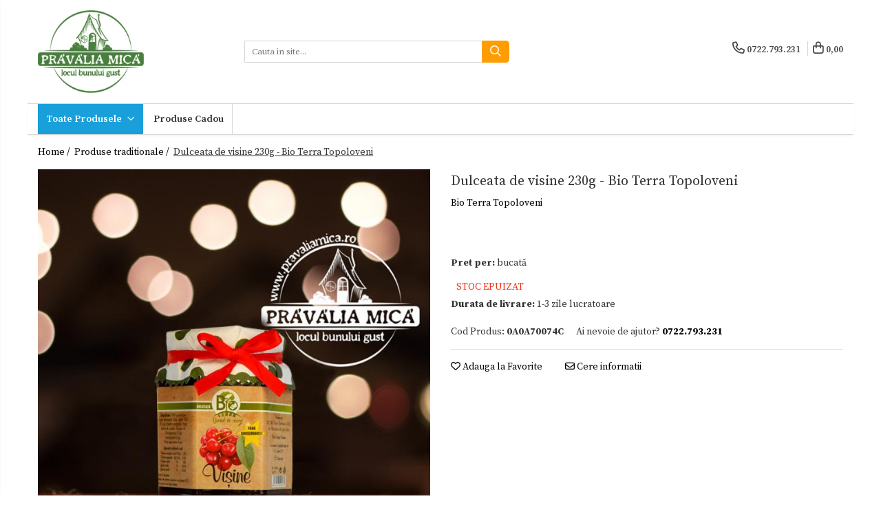

--- FILE ---
content_type: text/html; charset=UTF-8
request_url: https://www.pravaliamica.ro/produse-traditionale/dulceata-de-visine-230g.html
body_size: 27931
content:
<!DOCTYPE html>

<html lang="ro-ro">

	<head>
		<meta charset="UTF-8">

		<script src="https://gomagcdn.ro/themes/fashion/js/lazysizes.min.js?v=10141333-4.242" async=""></script>

		<script>
			function g_js(callbk){typeof callbk === 'function' ? window.addEventListener("DOMContentLoaded", callbk, false) : false;}
		</script>

					<link rel="icon" sizes="48x48" href="https://gomagcdn.ro/domains/pravaliamica.ro/files/favicon/favicon.png?v=1491210564">
			<link rel="apple-touch-icon" sizes="57x57" href="https://gomagcdn.ro/domains/pravaliamica.ro/files/favicon/favicon.png?v=1491210564">
		
		<style>
			/*body.loading{overflow:hidden;}
			body.loading #wrapper{opacity: 0;visibility: hidden;}
			body #wrapper{opacity: 1;visibility: visible;transition:all .1s ease-out;}*/

			.main-header .main-menu{min-height:43px;}
			.-g-hide{visibility:hidden;opacity:0;}

					</style>
		
		<link rel="preconnect" href="https://gomagcdn.ro"><link rel="dns-prefetch" href="https://fonts.googleapis.com" /><link rel="dns-prefetch" href="https://fonts.gstatic.com" /><link rel="dns-prefetch" href="https://connect.facebook.net" /><link rel="dns-prefetch" href="https://www.facebook.com" /><link rel="dns-prefetch" href="https://www.googletagmanager.com" /><link rel="dns-prefetch" href="https://static.hotjar.com" /><link rel="dns-prefetch" href="https://www.google-analytics.com" /><link rel="dns-prefetch" href="https://googleads.g.doubleclick.net" /><link rel="dns-prefetch" href="https://embed.tawk.to" />

					<link rel="preload" as="image" href="https://gomagcdn.ro/domains/pravaliamica.ro/files/product/large/Dulceata-de-visine-230g-caef056058.jpg"   >
		
		<link rel="preload" href="https://gomagcdn.ro/themes/fashion/js/plugins.js?v=10141333-4.242" as="script">

					<link rel="preload" href="https://gomagcdn.ro/domains/pravaliamica.ro/themes/fashion/js/custom.js?1495718746" as="script">
		
					<link rel="preload" href="https://www.pravaliamica.ro/theme/default.js?v=4-62169990264" as="script">
				
		<link rel="preload" href="https://gomagcdn.ro/themes/fashion/js/dev.js?v=10141333-4.242" as="script">

		
					<link rel="stylesheet" href="https://gomagcdn.ro/themes/fashion/css/main-min.css?v=10141333-4.242-1" data-values='{"blockScripts": "1"}'>
		
					<link rel="stylesheet" href="https://www.pravaliamica.ro/theme/default.css?v=4-62169990264">
		
					<link rel="stylesheet" href="https://gomagcdn.ro/domains/pravaliamica.ro/themes/fashion/css/custom.css?1495797782">
						<link rel="stylesheet" href="https://gomagcdn.ro/themes/fashion/css/dev-style.css?v=10141333-4.242-1">
		
		
		
		<link rel="alternate" hreflang="x-default" href="https://www.pravaliamica.ro/produse-traditionale/dulceata-de-visine-230g.html">
									<!-- start Omniconvert.com code -->
<link rel="dns-prefetch" href="//app.omniconvert.com"/>
<script type="text/javascript" src="//cdn.omniconvert.com/js/c114418.js"></script>
<!-- end Omniconvert.com code --> <!-- Google Tag Manager -->
<script>(function(w,d,s,l,i){w[l]=w[l]||[];w[l].push({'gtm.start':
new Date().getTime(),event:'gtm.js'});var f=d.getElementsByTagName(s)[0],
j=d.createElement(s),dl=l!='dataLayer'?'&l='+l:'';j.async=true;j.src=
'https://www.googletagmanager.com/gtm.js?id='+i+dl;f.parentNode.insertBefore(j,f);
})(window,document,'script','dataLayer','GTM-N6JDJL8');</script>
<!-- End Google Tag Manager -->					
		<meta name="expires" content="never">
		<meta name="revisit-after" content="1 days">
					<meta name="author" content="Gomag">
				<title>Dulceata de visine 230g - Bio Terra Topoloveni</title>


					<meta name="robots" content="index,follow" />
						
		<meta name="description" content="Dulceata de visine 230g - Bio Terra Topoloveni">
		<meta class="viewport" name="viewport" content="width=device-width, initial-scale=1.0, user-scalable=no">
							<meta property="og:description" content="Produs romanesc, fabricat manual cu zahar certificat BIO    Ingrediente: Visine proaspete: 55g Zahar bio: 70,5g Lamaie proaspata: 15g Baton de vanilie Burbon de Madagascar: 0,2g Scortisoara: 0,2g    Forma, designul si eticheta pot fi diferite in functie de lotul produsului,fara a influenta in nici un fel originalitatea si calitatea acestuia.    Cantitate neta: 230g"/>
							<meta property="og:image" content="https://gomagcdn.ro/domains/pravaliamica.ro/files/product/large/Dulceata-de-visine-230g-caef056058.jpg"/>
															<link rel="canonical" href="https://www.pravaliamica.ro/produse-traditionale/dulceata-de-visine-230g.html" />
			<meta property="og:url" content="https://www.pravaliamica.ro/produse-traditionale/dulceata-de-visine-230g.html"/>
						
		<meta name="distribution" content="Global">
		<meta name="owner" content="www.pravaliamica.ro">
		<meta name="publisher" content="www.pravaliamica.ro">
		<meta name="rating" content="General">
		<meta name="copyright" content="Copyright www.pravaliamica.ro 2026. All rights reserved">
		<link rel="search" href="https://www.pravaliamica.ro/opensearch.ro.xml" type="application/opensearchdescription+xml" title="Cautare"/>

		
							<script src="https://gomagcdn.ro/themes/fashion/js/jquery-2.1.4.min.js"></script>
			<script defer src="https://gomagcdn.ro/themes/fashion/js/jquery.autocomplete.js?v=20181023"></script>
			<script src="https://gomagcdn.ro/themes/fashion/js/gomag.config.js?v=10141333-4.242"></script>
			<script src="https://gomagcdn.ro/themes/fashion/js/gomag.js?v=10141333-4.242"></script>
		
													<script>
$.Gomag.bind('User/Data/AffiliateMarketing/HideTrafiLeak', function(event, data){

    //hide tawk.to widget
	Tawk_API = Tawk_API || {};
	Tawk_API.onBeforeLoad = function(){
		Tawk_API.hideWidget();
	};
});
</script><!-- Google Analytics -->
	<script>
	(function(i,s,o,g,r,a,m){i['GoogleAnalyticsObject']=r;i[r]=i[r]||function(){
	(i[r].q=i[r].q||[]).push(arguments)},i[r].l=1*new Date();a=s.createElement(o),
	m=s.getElementsByTagName(o)[0];a.async=1;a.src=g;m.parentNode.insertBefore(a,m)
	})(window,document,'script','//www.google-analytics.com/analytics.js','ga');
	ga('create', 'UA-2202450-41', 'auto');  // Replace with your property ID.
			ga('send', 'pageview');
		</script>
	<script>
		$(document).ready(function(){
			
			$.Gomag.bind('Order/Checkout/Submit', function(data)
			{
				window.ga=window.ga||function(){(ga.q=ga.q||[]).push(arguments)};
				ga('send', 'event', 'Buton', 'Click', 'Finalizeaza_Comanda');
			});
		})
	</script>
	<script>
		$(document).ready(function(){
			
			$.Gomag.bind('Product/Add/To/Cart/After', function(eventResponse, properties)
			{
				
				window.ga=window.ga||function(){(ga.q=ga.q||[]).push(arguments)};
				ga('send', 'event', 'Buton', 'Click', 'Adauga_Cos');
			});
		})
	</script>
<!-- End Google Analytics --><script>
function gmsc(name, value)
{
	if(value != undefined && value)
	{
		var expires = new Date();
		expires.setTime(expires.getTime() + parseInt(3600*24*1000*90));
		document.cookie = encodeURIComponent(name) + "=" + encodeURIComponent(value) + '; expires='+ expires.toUTCString() + "; path=/";
	}
}
let gmqs = window.location.search;
let gmup = new URLSearchParams(gmqs);
gmsc('g_sc', gmup.get('shop_campaign'));
gmsc('shop_utm_campaign', gmup.get('utm_campaign'));
gmsc('shop_utm_medium', gmup.get('utm_medium'));
gmsc('shop_utm_source', gmup.get('utm_source'));
</script>
	<script type="text/javascript">
		(function(){
		ra_key = "ES6DPE80R34C0Z";
		var ra = document.createElement("script"); ra.type ="text/javascript"; ra.async = true; ra.src = ("https:" ==
		document.location.protocol ? "https://" : "http://") + "tracking.retargeting.biz/v3/rajs/" + ra_key + ".js";
		var s = document.getElementsByTagName("script")[0]; s.parentNode.insertBefore(ra,s);})();
		var _ra = _ra || {};
	
	</script>
 	<!-- Facebook Pixel Code -->
				<script>
				!function(f,b,e,v,n,t,s){if(f.fbq)return;n=f.fbq=function(){n.callMethod?
				n.callMethod.apply(n,arguments):n.queue.push(arguments)};if(!f._fbq)f._fbq=n;
				n.push=n;n.loaded=!0;n.version="2.0";n.queue=[];t=b.createElement(e);t.async=!0;
				t.src=v;s=b.getElementsByTagName(e)[0];s.parentNode.insertBefore(t,s)}(window,
				document,"script","//connect.facebook.net/en_US/fbevents.js");

				fbq("init", "1891863167766329");
				fbq("track", "PageView");</script>
				<!-- End Facebook Pixel Code -->
				<script>
				$.Gomag.bind('User/Ajax/Data/Loaded', function(event, data){
					if(data != undefined && data.data != undefined)
					{
						var eventData = data.data;
						if(eventData.facebookUserData != undefined)
						{
							$('body').append(eventData.facebookUserData);
						}
					}
				})
				</script>
				<!-- Hotjar Tracking Code for https://www.pravaliamica.ro/ -->
<script>
    (function(h,o,t,j,a,r){
        h.hj=h.hj||function(){(h.hj.q=h.hj.q||[]).push(arguments)};
        h._hjSettings={hjid:745834,hjsv:6};
        a=o.getElementsByTagName('head')[0];
        r=o.createElement('script');r.async=1;
        r.src=t+h._hjSettings.hjid+j+h._hjSettings.hjsv;
        a.appendChild(r);
    })(window,document,'https://static.hotjar.com/c/hotjar-','.js?sv=');
</script>					
		
	</head>

	<body class="" style="background: #ffffff top center repeat;">

		<script >
			function _addCss(url, attribute, value, loaded){
				var _s = document.createElement('link');
				_s.rel = 'stylesheet';
				_s.href = url;
				_s.type = 'text/css';
				if(attribute)
				{
					_s.setAttribute(attribute, value)
				}
				if(loaded){
					_s.onload = function(){
						var dom = document.getElementsByTagName('body')[0];
						//dom.classList.remove('loading');
					}
				}
				var _st = document.getElementsByTagName('link')[0];
				_st.parentNode.insertBefore(_s, _st);
			}
			//_addCss('https://fonts.googleapis.com/css2?family=Open+Sans:ital,wght@0,300;0,400;0,600;0,700;1,300;1,400&display=swap');
			_addCss('https://gomagcdn.ro/themes/_fonts/Open-Sans.css');

		</script>
		<script>
				/*setTimeout(
				  function()
				  {
				   document.getElementsByTagName('body')[0].classList.remove('loading');
				  }, 1000);*/
		</script>
									<script>
	
	$(document).ready(function(){
	
	$.Gomag.bind('Product/Add/To/Cart/After/Details', function _raProductAddToCartD(event, data){
		
		if(data.product !== undefined){
			_ra.addToCart(data.product.parent, data.product.productQuantity, false, function(){});
        }
		
	})
		
	});
				
		
</script>
<script>
	$(document).ready(function(){
		
		$('.addToWishlist').on('click', function() {
			
			_ra.addToWishlist(438, function(){});
			
		})
	});		
</script>	<script>
		$(document).ready(function(){
			
			$('.__retargetingImageThumbSelector').on('click', function() {
				//var product_id = $(this).attr("data-id");
				
				_ra.clickImage(438, function(){});
			});
				
			$(document).on('mouseHoverZoom', '.zoomContainer', function() {
				
				_ra.clickImage(438, function(){});
				
			});
		});		
	</script>
	<script>
	function facebookLike()
	{
		_ra.likeFacebook(438, function(){});
	}
</script>
	<script>
	_ra.sendProductInfo = {
		'id': 438,
		'name': 'Dulceata de visine 230g - Bio Terra Topoloveni',
		'url': 'https://www.pravaliamica.ro/produse-traditionale/dulceata-de-visine-230g.html',
		'img': 'https://gomagcdn.ro/domains/pravaliamica.ro/files/product/medium/Dulceata-de-visine-230g-caef056058.jpg',
		'price': 14.99,
		'promo': 0,
					'brand': {
				'id': 26,
				'name': 'Bio Terra Topoloveni'
			},
				'category':
		[{
                "id": 37,
                "name": "Produse traditionale",
                "parent": false,
                "breadcrumb":
								[]
			        }],
        "inventory": {
            "variations": true,
            "stock": {
													"0A0A70074C": false									            }
        }
	};

	$(document).ready(function() {
		if (_ra.ready !== undefined) {
			_ra.sendProduct(_ra.sendProductInfo);
		}
	});
</script>
<script>	
	$(document).ready(function(){
		$(document).on('click', '.product-remove', function() {
			var productId = $(this).attr("data-product");
			var productQty = $(this).attr("data-qty");
			
			_ra.removeFromCart(productId, productQty, false, function() {
				//console.log("Product removed from cart"); // un callback
            });
			
		})
	});		
	
	$(document).ready(function(){
		$(document).on('click', '.remove', function() {
			var productId = $(this).attr("data-product");
			var productQty = $(this).attr("data-qty");
			
			_ra.removeFromCart(productId, productQty, false, function() {
				//console.log("Product removed from cart"); // un callback
            });
			
		})
	});		
	
</script>
<!-- Google Tag Manager (noscript) -->
<noscript><iframe src="https://www.googletagmanager.com/ns.html?id=GTM-N6JDJL8"
height="0" width="0" style="display:none;visibility:hidden"></iframe></noscript>
<!-- End Google Tag Manager (noscript) -->					
		
		<div id="wrapper">
			<!-- BLOCK:0da3566e1083382e92a153fce4ea8e61 start -->
<div id="_cartSummary" class="hide"></div>

<script >
	$(document).ready(function() {

		$(document).on('keypress', '.-g-input-loader', function(){
			$(this).addClass('-g-input-loading');
		})

		$.Gomag.bind('Product/Add/To/Cart/After', function(eventResponse, properties)
		{
									var data = JSON.parse(properties.data);
			$('.q-cart').html(data.quantity);
			if(parseFloat(data.quantity) > 0)
			{
				$('.q-cart').removeClass('hide');
			}
			else
			{
				$('.q-cart').addClass('hide');
			}
			$('.cartPrice').html(data.subtotal + ' ' + data.currency);
			$('.cartProductCount').html(data.quantity);


		})
		$('#_cartSummary').on('updateCart', function(event, cart) {
			var t = $(this);

			$.get('https://www.pravaliamica.ro/cart-update', {
				cart: cart
			}, function(data) {

				$('.q-cart').html(data.quantity);
				if(parseFloat(data.quantity) > 0)
				{
					$('.q-cart').removeClass('hide');
				}
				else
				{
					$('.q-cart').addClass('hide');
				}
				$('.cartPrice').html(data.subtotal + ' ' + data.currency);
				$('.cartProductCount').html(data.quantity);
			}, 'json');
			window.ga = window.ga || function() {
				(ga.q = ga.q || []).push(arguments)
			};
			ga('send', 'event', 'Buton', 'Click', 'Adauga_Cos');
		});

		if(window.gtag_report_conversion) {
			$(document).on("click", 'li.phone-m', function() {
				var phoneNo = $('li.phone-m').children( "a").attr('href');
				gtag_report_conversion(phoneNo);
			});

		}

	});
</script>



<header class="main-header container-bg clearfix" data-block="headerBlock">
	<div class="discount-tape container-h full -g-hide" id="_gomagHellobar"></div>

		
	<div class="top-head-bg container-h full">

		<div class="top-head container-h">
			<div class="row">
				<div class="col-md-3 col-sm-3 col-xs-5 logo-h">
					
	<a href="https://www.pravaliamica.ro" id="logo" data-pageId="2">
		<img src="https://gomagcdn.ro/domains/pravaliamica.ro/files/company/pravalia-mica-4098.png" fetchpriority="high" class="img-responsive" alt="pravaliamica" title="pravaliamica" width="200" height="50" style="width:auto;">
	</a>
				</div>
				<div class="col-md-4 col-sm-4 col-xs-7 main search-form-box">
					
<form name="search-form" class="search-form" action="https://www.pravaliamica.ro/produse" id="_searchFormMainHeader">

	<input id="_autocompleteSearchMainHeader" name="c" class="input-placeholder -g-input-loader" type="text" placeholder="Cauta in site..." aria-label="Search"  value="">
	<button id="_doSearch" class="search-button" aria-hidden="true">
		<i class="fa fa-search" aria-hidden="true"></i>
	</button>

				<script >
			$(document).ready(function() {

				$('#_autocompleteSearchMainHeader').autocomplete({
					serviceUrl: 'https://www.pravaliamica.ro/autocomplete',
					minChars: 2,
					deferRequestBy: 700,
					appendTo: '#_searchFormMainHeader',
					width: parseInt($('#_doSearch').offset().left) - parseInt($('#_autocompleteSearchMainHeader').offset().left),
					formatResult: function(suggestion, currentValue) {
						return suggestion.value;
					},
					onSelect: function(suggestion) {
						$(this).val(suggestion.data);
					},
					onSearchComplete: function(suggestion) {
						$(this).removeClass('-g-input-loading');
					}
				});
				$(document).on('click', '#_doSearch', function(e){
					e.preventDefault();
					if($('#_autocompleteSearchMainHeader').val() != '')
					{
						$('#_searchFormMainHeader').submit();
					}
				})
			});
		</script>
	

</form>
				</div>
				<div class="col-md-5 col-sm-5 acount-section">
					
<ul>
	<li class="search-m hide">
		<a href="#" class="-g-no-url" aria-label="Cauta in site..." data-pageId="">
			<i class="fa fa-search search-open" aria-hidden="true"></i>
			<i style="display:none" class="fa fa-times search-close" aria-hidden="true"></i>
		</a>
	</li>
	<li class="-g-user-icon -g-user-icon-empty">
			
	</li>
	
				<li class="contact-header">
			<a href="tel:0722.793.231" aria-label="Contacteaza-ne" data-pageId="3">
				<i class="fa fa-phone" aria-hidden="true"></i>
								<span>0722.793.231</span>
			</a>
		</li>
			<li class="wishlist-header hide">
		<a href="https://www.pravaliamica.ro/wishlist" aria-label="Wishlist" data-pageId="28">
			<span class="-g-wishlist-product-count -g-hide"></span>
			<i class="fa fa-heart-o" aria-hidden="true"></i>
			<span class="">Favorite</span>
		</a>
	</li>
	<li class="cart-header-btn cart">
		<a class="cart-drop _showCartHeader" href="https://www.pravaliamica.ro/cos-de-cumparaturi" aria-label="Cos de cumparaturi">
			<span class="q-cart hide">0</span>
			<i class="fa fa-shopping-bag" aria-hidden="true"></i>
			<span class="count cartPrice">0,00
				
			</span>
		</a>
					<div class="cart-dd  _cartShow cart-closed"></div>
			</li>

	</ul>

	<script>
		$(document).ready(function() {
			//Cart
							$('.cart').mouseenter(function() {
					$.Gomag.showCartSummary('div._cartShow');
				}).mouseleave(function() {
					$.Gomag.hideCartSummary('div._cartShow');
					$('div._cartShow').removeClass('cart-open');
				});
						$(document).on('click', '.dropdown-toggle', function() {
				window.location = $(this).attr('href');
			})
		})
	</script>

				</div>
			</div>
		</div>
	</div>


<div id="navigation">
	<nav id="main-menu" class="main-menu container-h full clearfix">
		<a href="#" class="menu-trg -g-no-url" title="Produse">
			<span>&nbsp;</span>
		</a>
		
<div class="container-h nav-menu-hh clearfix">

	<!-- BASE MENU -->
	<ul class="
			nav-menu base-menu
			
			
		">

		<li class="all-product-button menu-drop">
			<a class="" href="#mm-2">Toate Produsele <i class="fa fa-angle-down"></i></a>
			<div class="menu-dd">
				

	<ul class="FH">
			
		<li class="ifDrop __GomagMM ">
								<a
						href="https://www.pravaliamica.ro/tort-de-bezea"
						class="    "
						rel="  "
						
						title="Tort de Bezea"
						data-Gomag=''
						data-block-name="mainMenuD0"  data-block="mainMenuD" data-pageId= "82">
												<span class="list">Tort de Bezea</span>
					</a>
				
		</li>
		
		<li class="ifDrop __GomagMM ">
								<a
						href="https://www.pravaliamica.ro/cosuri-cadou"
						class="    "
						rel="  "
						
						title="Cosuri cadou"
						data-Gomag=''
						data-block-name="mainMenuD0"  data-block="mainMenuD" data-pageId= "82">
												<span class="list">Cosuri cadou</span>
					</a>
				
		</li>
		
		<li class="ifDrop __GomagMM ">
							<a
					href="https://www.pravaliamica.ro/produse-traditionale"
					class="  "
					rel="  "
					
					title="Produse traditionale"
					data-Gomag=''
					data-block-name="mainMenuD0"
					data-pageId= "82"
					data-block="mainMenuD">
											<span class="list">Produse traditionale</span>
						<i class="fa fa-angle-right"></i>
				</a>

										<ul class="drop-list clearfix w100">
															<li class="image">
																	</li>
																																						<li class="fl">
										<div class="col">
											<p class="title">
												<a
												href="https://www.pravaliamica.ro/ceaiuri"
												class="title    "
												rel="  "
												
												title="Ceaiuri"
												data-Gomag=''
												data-block-name="mainMenuD1"
												data-block="mainMenuD"
												data-pageId= "82"
												>
																										Ceaiuri
												</a>
											</p>
																						
										</div>
									</li>
																																<li class="fl">
										<div class="col">
											<p class="title">
												<a
												href="https://www.pravaliamica.ro/dulceturi"
												class="title    "
												rel="  "
												
												title="Dulceturi"
												data-Gomag=''
												data-block-name="mainMenuD1"
												data-block="mainMenuD"
												data-pageId= "82"
												>
																										Dulceturi
												</a>
											</p>
																						
										</div>
									</li>
																																<li class="fl">
										<div class="col">
											<p class="title">
												<a
												href="https://www.pravaliamica.ro/dulceturi-fara-zahar"
												class="title    "
												rel="  "
												
												title="Dulceturi fara zahar"
												data-Gomag=''
												data-block-name="mainMenuD1"
												data-block="mainMenuD"
												data-pageId= "82"
												>
																										Dulceturi fara zahar
												</a>
											</p>
																						
										</div>
									</li>
																																<li class="fl">
										<div class="col">
											<p class="title">
												<a
												href="https://www.pravaliamica.ro/dulciuri-de-casa"
												class="title    "
												rel="  "
												
												title="Dulciuri de casa"
												data-Gomag=''
												data-block-name="mainMenuD1"
												data-block="mainMenuD"
												data-pageId= "82"
												>
																										Dulciuri de casa
												</a>
											</p>
																						
										</div>
									</li>
																																<li class="fl">
										<div class="col">
											<p class="title">
												<a
												href="https://www.pravaliamica.ro/gemuri"
												class="title    "
												rel="  "
												
												title="Gemuri"
												data-Gomag=''
												data-block-name="mainMenuD1"
												data-block="mainMenuD"
												data-pageId= "82"
												>
																										Gemuri
												</a>
											</p>
																						
										</div>
									</li>
																																<li class="fl">
										<div class="col">
											<p class="title">
												<a
												href="https://www.pravaliamica.ro/otet"
												class="title    "
												rel="  "
												
												title="Otet"
												data-Gomag=''
												data-block-name="mainMenuD1"
												data-block="mainMenuD"
												data-pageId= "82"
												>
																										Otet
												</a>
											</p>
																						
										</div>
									</li>
																																<li class="fl">
										<div class="col">
											<p class="title">
												<a
												href="https://www.pravaliamica.ro/paste"
												class="title    "
												rel="  "
												
												title="Paste"
												data-Gomag=''
												data-block-name="mainMenuD1"
												data-block="mainMenuD"
												data-pageId= "82"
												>
																										Paste
												</a>
											</p>
																						
										</div>
									</li>
																																<li class="fl">
										<div class="col">
											<p class="title">
												<a
												href="https://www.pravaliamica.ro/sirop"
												class="title    "
												rel="  "
												
												title="Sirop"
												data-Gomag=''
												data-block-name="mainMenuD1"
												data-block="mainMenuD"
												data-pageId= "82"
												>
																										Sirop
												</a>
											</p>
																						
										</div>
									</li>
																																<li class="fl">
										<div class="col">
											<p class="title">
												<a
												href="https://www.pravaliamica.ro/sosuri"
												class="title    "
												rel="  "
												
												title="Sosuri"
												data-Gomag=''
												data-block-name="mainMenuD1"
												data-block="mainMenuD"
												data-pageId= "82"
												>
																										Sosuri
												</a>
											</p>
																						
										</div>
									</li>
																																<li class="fl">
										<div class="col">
											<p class="title">
												<a
												href="https://www.pravaliamica.ro/uleiuri"
												class="title    "
												rel="  "
												
												title="Uleiuri"
												data-Gomag=''
												data-block-name="mainMenuD1"
												data-block="mainMenuD"
												data-pageId= "82"
												>
																										Uleiuri
												</a>
											</p>
																						
										</div>
									</li>
																																<li class="fl">
										<div class="col">
											<p class="title">
												<a
												href="https://www.pravaliamica.ro/zacusca"
												class="title    "
												rel="  "
												
												title="Zacusca"
												data-Gomag=''
												data-block-name="mainMenuD1"
												data-block="mainMenuD"
												data-pageId= "82"
												>
																										Zacusca
												</a>
											</p>
																						
										</div>
									</li>
																													</ul>
									
		</li>
		
		<li class="ifDrop __GomagMM ">
								<a
						href="https://www.pravaliamica.ro/miere-suplimente-miere"
						class="    "
						rel="  "
						
						title="Miere,suplimente miere"
						data-Gomag=''
						data-block-name="mainMenuD0"  data-block="mainMenuD" data-pageId= "82">
												<span class="list">Miere,suplimente miere</span>
					</a>
				
		</li>
		
		<li class="ifDrop __GomagMM ">
								<a
						href="https://www.pravaliamica.ro/sucuri-vinuri"
						class="    "
						rel="  "
						
						title="Sucuri,Vinuri"
						data-Gomag=''
						data-block-name="mainMenuD0"  data-block="mainMenuD" data-pageId= "82">
												<span class="list">Sucuri,Vinuri</span>
					</a>
				
		</li>
		
		<li class="ifDrop __GomagMM ">
								<a
						href="https://www.pravaliamica.ro/palinca-tuica"
						class="    "
						rel="  "
						
						title="Palinca, Tuica"
						data-Gomag=''
						data-block-name="mainMenuD0"  data-block="mainMenuD" data-pageId= "82">
												<span class="list">Palinca, Tuica</span>
					</a>
				
		</li>
		
		<li class="ifDrop __GomagMM ">
								<a
						href="https://www.pravaliamica.ro/noutati-27"
						class="    "
						rel="  "
						
						title="Noutati"
						data-Gomag=''
						data-block-name="mainMenuD0"  data-block="mainMenuD" data-pageId= "82">
												<span class="list">Noutati</span>
					</a>
				
		</li>
		
		<li class="ifDrop __GomagMM ">
								<a
						href="https://www.pravaliamica.ro/ingrijire-personala"
						class="    "
						rel="  "
						
						title="Ingrijire personala"
						data-Gomag=''
						data-block-name="mainMenuD0"  data-block="mainMenuD" data-pageId= "82">
												<span class="list">Ingrijire personala</span>
					</a>
				
		</li>
		
		<li class="ifDrop __GomagMM ">
								<a
						href="https://www.pravaliamica.ro/cadouri"
						class="    "
						rel="  "
						
						title="Cadouri"
						data-Gomag=''
						data-block-name="mainMenuD0"  data-block="mainMenuD" data-pageId= "82">
												<span class="list">Cadouri</span>
					</a>
				
		</li>
				</ul>
			</div>
		</li>

		

	
		<li class="menu-drop __GomagSM   ">

			<a
				href="https://www.pravaliamica.ro/produse-cadou"
				rel="  "
				
				title="Produse cadou"
				data-Gomag=''
				data-block="mainMenuD"
				data-pageId= "58"
				class=" "
			>
								Produse cadou
							</a>
					</li>
	
	</ul> <!-- end of BASE MENU -->

</div>
		<ul class="mobile-icon fr">

							<li class="phone-m">
					<a href="tel:0722.793.231" title="Contacteaza-ne">
												<i class="fa fa-phone" aria-hidden="true"></i>
					</a>
				</li>
									<li class="user-m -g-user-icon -g-user-icon-empty">
			</li>
			<li class="wishlist-header-m hide">
				<a href="https://www.pravaliamica.ro/wishlist">
					<span class="-g-wishlist-product-count"></span>
					<i class="fa fa-heart-o" aria-hidden="true"></i>

				</a>
			</li>
			<li class="cart-m">
				<a href="https://www.pravaliamica.ro/cos-de-cumparaturi">
					<span class="q-cart hide">0</span>
					<i class="fa fa-shopping-bag" aria-hidden="true"></i>
				</a>
			</li>
			<li class="search-m">
				<a href="#" class="-g-no-url" aria-label="Cauta in site...">
					<i class="fa fa-search search-open" aria-hidden="true"></i>
					<i style="display:none" class="fa fa-times search-close" aria-hidden="true"></i>
				</a>
			</li>
					</ul>
	</nav>
	<!-- end main-nav -->

	<div style="display:none" class="search-form-box search-toggle">
		<form name="search-form" class="search-form" action="https://www.pravaliamica.ro/produse" id="_searchFormMobileToggle">
			<input id="_autocompleteSearchMobileToggle" name="c" class="input-placeholder -g-input-loader" type="text" autofocus="autofocus" value="" placeholder="Cauta in site..." aria-label="Search">
			<button id="_doSearchMobile" class="search-button" aria-hidden="true">
				<i class="fa fa-search" aria-hidden="true"></i>
			</button>

										<script >
					$(document).ready(function() {
						$('#_autocompleteSearchMobileToggle').autocomplete({
							serviceUrl: 'https://www.pravaliamica.ro/autocomplete',
							minChars: 2,
							deferRequestBy: 700,
							appendTo: '#_searchFormMobileToggle',
							width: parseInt($('#_doSearchMobile').offset().left) - parseInt($('#_autocompleteSearchMobileToggle').offset().left),
							formatResult: function(suggestion, currentValue) {
								return suggestion.value;
							},
							onSelect: function(suggestion) {
								$(this).val(suggestion.data);
							},
							onSearchComplete: function(suggestion) {
								$(this).removeClass('-g-input-loading');
							}
						});

						$(document).on('click', '#_doSearchMobile', function(e){
							e.preventDefault();
							if($('#_autocompleteSearchMobileToggle').val() != '')
							{
								$('#_searchFormMobileToggle').submit();
							}
						})
					});
				</script>
			
		</form>
	</div>
</div>

</header>
<!-- end main-header --><!-- BLOCK:0da3566e1083382e92a153fce4ea8e61 end -->
			
<script >
	$.Gomag.bind('Product/Add/To/Cart/Validate', function(response, isValid)
	{
		$($GomagConfig.versionAttributesName).removeClass('versionAttributeError');

		if($($GomagConfig.versionAttributesSelectSelector).length && !$($GomagConfig.versionAttributesSelectSelector).val())
		{

			if ($($GomagConfig.versionAttributesHolder).position().top < jQuery(window).scrollTop()){
				//scroll up
				 $([document.documentElement, document.body]).animate({
					scrollTop: $($GomagConfig.versionAttributesHolder).offset().top - 55
				}, 1000, function() {
					$($GomagConfig.versionAttributesName).addClass('versionAttributeError');
				});
			}
			else if ($($GomagConfig.versionAttributesHolder).position().top + $($GomagConfig.versionAttributesHolder).height() >
				$(window).scrollTop() + (
					window.innerHeight || document.documentElement.clientHeight
				)) {
				//scroll down
				$('html,body').animate({
					scrollTop: $($GomagConfig.versionAttributesHolder).position().top - (window.innerHeight || document.documentElement.clientHeight) + $($GomagConfig.versionAttributesHolder).height() -55 }, 1000, function() {
					$($GomagConfig.versionAttributesName).addClass('versionAttributeError');
				}
				);
			}
			else{
				$($GomagConfig.versionAttributesName).addClass('versionAttributeError');
			}

			isValid.noError = false;
		}
		if($($GomagConfig.versionAttributesSelector).length && !$('.'+$GomagConfig.versionAttributesActiveSelectorClass).length)
		{

			if ($($GomagConfig.versionAttributesHolder).position().top < jQuery(window).scrollTop()){
				//scroll up
				 $([document.documentElement, document.body]).animate({
					scrollTop: $($GomagConfig.versionAttributesHolder).offset().top - 55
				}, 1000, function() {
					$($GomagConfig.versionAttributesName).addClass('versionAttributeError');
				});
			}
			else if ($($GomagConfig.versionAttributesHolder).position().top + $($GomagConfig.versionAttributesHolder).height() >
				$(window).scrollTop() + (
					window.innerHeight || document.documentElement.clientHeight
				)) {
				//scroll down
				$('html,body').animate({
					scrollTop: $($GomagConfig.versionAttributesHolder).position().top - (window.innerHeight || document.documentElement.clientHeight) + $($GomagConfig.versionAttributesHolder).height() -55 }, 1000, function() {
					$($GomagConfig.versionAttributesName).addClass('versionAttributeError');
				}
				);
			}
			else{
				$($GomagConfig.versionAttributesName).addClass('versionAttributeError');
			}

			isValid.noError = false;
		}
	});
	$.Gomag.bind('Page/Load', function removeSelectedVersionAttributes(response, settings) {
		/* remove selection for versions */
		if((settings.doNotSelectVersion != undefined && settings.doNotSelectVersion === true) && $($GomagConfig.versionAttributesSelector).length && !settings.reloadPageOnVersionClick) {
			$($GomagConfig.versionAttributesSelector).removeClass($GomagConfig.versionAttributesActiveSelectorClass);
		}

		if((settings.doNotSelectVersion != undefined && settings.doNotSelectVersion === true) && $($GomagConfig.versionAttributesSelectSelector).length) {
			var selected = settings.reloadPageOnVersionClick != undefined && settings.reloadPageOnVersionClick ? '' : 'selected="selected"';

			$($GomagConfig.versionAttributesSelectSelector).prepend('<option value="" ' + selected + '>Selectati</option>');
		}
	});
	$(document).ready(function() {
		function is_touch_device2() {
			return (('ontouchstart' in window) || (navigator.MaxTouchPoints > 0) || (navigator.msMaxTouchPoints > 0));
		};

		
		$.Gomag.bind('Product/Details/After/Ajax/Load', function(e, payload)
		{
			let reinit = payload.reinit;
			let response = payload.response;

			if(reinit){
				$('.thumb-h:not(.horizontal):not(.vertical)').insertBefore('.vertical-slide-img');

				var hasThumb = $('.thumb-sld').length > 0;

				$('.prod-lg-sld:not(.disabled)').slick({
					slidesToShow: 1,
					slidesToScroll: 1,
					//arrows: false,
					fade: true,
					//cssEase: 'linear',
					dots: true,
					infinite: false,
					draggable: false,
					dots: true,
					//adaptiveHeight: true,
					asNavFor: hasThumb ? '.thumb-sld' : null
				/*}).on('afterChange', function(event, slick, currentSlide, nextSlide){
					if($( window ).width() > 800 ){

						$('.zoomContainer').remove();
						$('#img_0').removeData('elevateZoom');
						var source = $('#img_'+currentSlide).attr('data-src');
						var fullImage = $('#img_'+currentSlide).attr('data-full-image');
						$('.swaped-image').attr({
							//src:source,
							"data-zoom-image":fullImage
						});
						$('.zoomWindowContainer div').stop().css("background-image","url("+ fullImage +")");
						$("#img_"+currentSlide).elevateZoom({responsive: true});
					}*/
				});

				if($( window ).width() < 767 ){
					$('.prod-lg-sld.disabled').slick({
						slidesToShow: 1,
						slidesToScroll: 1,
						fade: true,
						dots: true,
						infinite: false,
						draggable: false,
						dots: true,
					});
				}

				$('.prod-lg-sld.slick-slider').slick('resize');

				//PRODUCT THUMB SLD
				if ($('.thumb-h.horizontal').length){
					$('.thumb-sld').slick({
						vertical: false,
						slidesToShow: 6,
						slidesToScroll: 1,
						asNavFor: '.prod-lg-sld',
						dots: false,
						infinite: false,
						//centerMode: true,
						focusOnSelect: true
					});
				} else if ($('.thumb-h').length) {
					$('.thumb-sld').slick({
						vertical: true,
						slidesToShow: 4,
						slidesToScroll: 1,
						asNavFor: '.prod-lg-sld',
						dots: false,
						infinite: false,
						draggable: false,
						swipe: false,
						//adaptiveHeight: true,
						//centerMode: true,
						focusOnSelect: true
					});
				}

				if($.Gomag.isMobile()){
					$($GomagConfig.bannerDesktop).remove()
					$($GomagConfig.bannerMobile).removeClass('hideSlide');
				} else {
					$($GomagConfig.bannerMobile).remove()
					$($GomagConfig.bannerDesktop).removeClass('hideSlide');
				}
			}

			$.Gomag.trigger('Product/Details/After/Ajax/Load/Complete', {'response':response});
		});

		$.Gomag.bind('Product/Details/After/Ajax/Response', function(e, payload)
		{
			let response = payload.response;
			let data = payload.data;
			let reinitSlider = false;

			if (response.title) {
				let $content = $('<div>').html(response.title);
				let title = $($GomagConfig.detailsProductTopHolder).find($GomagConfig.detailsProductTitleHolder).find('.title > span');
				let newTitle = $content.find('.title > span');
				if(title.text().trim().replace(/\s+/g, ' ') != newTitle.text().trim().replace(/\s+/g, ' ')){
					$.Gomag.fadeReplace(title,newTitle);
				}

				let brand = $($GomagConfig.detailsProductTopHolder).find($GomagConfig.detailsProductTitleHolder).find('.brand-detail');
				let newBrand = $content.find('.brand-detail');
				if(brand.text().trim().replace(/\s+/g, ' ') != newBrand.text().trim().replace(/\s+/g, ' ')){
					$.Gomag.fadeReplace(brand,newBrand);
				}

				let review = $($GomagConfig.detailsProductTopHolder).find($GomagConfig.detailsProductTitleHolder).find('.__reviewTitle');
				let newReview = $content.find('.__reviewTitle');
				if(review.text().trim().replace(/\s+/g, ' ') != newReview.text().trim().replace(/\s+/g, ' ')){
					$.Gomag.fadeReplace(review,newReview);
				}
			}

			if (response.images) {
				let $content = $('<div>').html(response.images);
				var imagesHolder = $($GomagConfig.detailsProductTopHolder).find($GomagConfig.detailsProductImagesHolder);
				var images = [];
				imagesHolder.find('img').each(function() {
					var dataSrc = $(this).attr('data-src');
					if (dataSrc) {
						images.push(dataSrc);
					}
				});

				var newImages = [];
				$content.find('img').each(function() {
					var dataSrc = $(this).attr('data-src');
					if (dataSrc) {
						newImages.push(dataSrc);
					}
				});

				if(!$content.find('.thumb-h.horizontal').length && imagesHolder.find('.thumb-h.horizontal').length){
					$content.find('.thumb-h').addClass('horizontal');
				}
				
				const newTop  = $content.find('.product-icon-box:not(.bottom)').first();
				const oldTop  = imagesHolder.find('.product-icon-box:not(.bottom)').first();

				if (newTop.length && oldTop.length && (newTop.prop('outerHTML') !== oldTop.prop('outerHTML'))) {
					oldTop.replaceWith(newTop.clone());
				}
				
				const newBottom = $content.find('.product-icon-box.bottom').first();
				const oldBottom = imagesHolder.find('.product-icon-box.bottom').first();

				if (newBottom.length && oldBottom.length && (newBottom.prop('outerHTML') !== oldBottom.prop('outerHTML'))) {
					oldBottom.replaceWith(newBottom.clone());
				}

				if (images.length !== newImages.length || images.some((val, i) => val !== newImages[i])) {
					$.Gomag.fadeReplace($($GomagConfig.detailsProductTopHolder).find($GomagConfig.detailsProductImagesHolder), $content.html());
					reinitSlider = true;
				}
			}

			if (response.details) {
				let $content = $('<div>').html(response.details);
				$content.find('.stock-limit').hide();
				function replaceDetails(content){
					$($GomagConfig.detailsProductTopHolder).find($GomagConfig.detailsProductDetailsHolder).html(content);
				}

				if($content.find('.__shippingPriceTemplate').length && $($GomagConfig.detailsProductTopHolder).find('.__shippingPriceTemplate').length){
					$content.find('.__shippingPriceTemplate').replaceWith($($GomagConfig.detailsProductTopHolder).find('.__shippingPriceTemplate'));
					$($GomagConfig.detailsProductTopHolder).find('.__shippingPriceTemplate').slideDown(100);
				} else if (!$content.find('.__shippingPriceTemplate').length && $($GomagConfig.detailsProductTopHolder).find('.__shippingPriceTemplate').length){
					$($GomagConfig.detailsProductTopHolder).find('.__shippingPriceTemplate').slideUp(100);
				}

				if($content.find('.btn-flstockAlertBTN').length && !$($GomagConfig.detailsProductTopHolder).find('.btn-flstockAlertBTN').length || !$content.find('.btn-flstockAlertBTN').length && $($GomagConfig.detailsProductTopHolder).find('.btn-flstockAlertBTN').length){
					$.Gomag.fadeReplace($($GomagConfig.detailsProductTopHolder).find('.add-section'), $content.find('.add-section').clone().html());
					setTimeout(function(){
						replaceDetails($content.html());
					}, 500)
				} else if ($content.find('.-g-empty-add-section').length && $($GomagConfig.detailsProductTopHolder).find('.add-section').length) {
					$($GomagConfig.detailsProductTopHolder).find('.add-section').slideUp(100, function() {
						replaceDetails($content.html());
					});
				} else if($($GomagConfig.detailsProductTopHolder).find('.-g-empty-add-section').length && $content.find('.add-section').length){
					$($GomagConfig.detailsProductTopHolder).find('.-g-empty-add-section').replaceWith($content.find('.add-section').clone().hide());
					$($GomagConfig.detailsProductTopHolder).find('.add-section').slideDown(100, function() {
						replaceDetails($content.html());
					});
				} else {
					replaceDetails($content.html());
				}

			}

			$.Gomag.trigger('Product/Details/After/Ajax/Load', {'properties':data, 'response':response, 'reinit':reinitSlider});
		});

	});
</script>


<div class="container-h container-bg product-page-holder ">

	
<div class="breadcrumbs-default breadcrumbs-default-product clearfix -g-breadcrumbs-container">
  <ol>
    <li>
      <a href="https://www.pravaliamica.ro/">Home&nbsp;/&nbsp;</a>
    </li>
        		<li>
		  <a href="https://www.pravaliamica.ro/produse-traditionale">Produse traditionale&nbsp;/&nbsp;</a>
		</li>
		        <li class="active">Dulceata de visine 230g - Bio Terra Topoloveni</li>
  </ol>
</div>
<!-- breadcrumbs-default -->

	

	<div id="-g-product-page-before"></div>

	<div id="product-page">

		
<div class="container-h product-top -g-product-438" data-product-id="438">

	<div class="row -g-product-row-box">
		<div class="detail-title col-sm-6 pull-right -g-product-title">
			
<div class="go-back-icon">
	<a href="https://www.pravaliamica.ro/produse-traditionale">
		<i class="fa fa-arrow-left" aria-hidden="true"></i>
	</a>
</div>

<h1 class="title">
		<span>

		Dulceata de visine 230g - Bio Terra Topoloveni
		
	</span>
</h1>

			<a class="brand-detail" href="https://www.pravaliamica.ro/produse/bio-terra-topoloveni" title="Bio Terra Topoloveni" data-block="productDetailsBrandName">
			Bio Terra Topoloveni
		</a>
	
<div class="__reviewTitle">
	
					
</div>		</div>
		<div class="detail-slider-holder col-sm-6 -g-product-images">
			

<div class="vertical-slider-box">
    <div class="vertical-slider-pager-h">

		
		<div class="vertical-slide-img">
			<ul class="prod-lg-sld ">
																													
				
									<li>
						<a href="https://gomagcdn.ro/domains/pravaliamica.ro/files/product/original/Dulceata-de-visine-230g-caef056058.jpg" data-fancybox="prod-gallery" data-base-class="detail-layout" data-caption="Dulceata de visine 230g - Bio Terra Topoloveni" class="__retargetingImageThumbSelector"  title="Dulceata de visine 230g - Bio Terra Topoloveni">
															<img
									id="img_0"
									data-id="438"
									class="img-responsive"
									src="https://gomagcdn.ro/domains/pravaliamica.ro/files/product/large/Dulceata-de-visine-230g-caef056058.jpg"
																			fetchpriority="high"
																		data-src="https://gomagcdn.ro/domains/pravaliamica.ro/files/product/large/Dulceata-de-visine-230g-caef056058.jpg"
									alt="Dulceata de visine 230g - Bio Terra Topoloveni [1]"
									title="Dulceata de visine 230g - Bio Terra Topoloveni [1]"
									width="700" height="700"
								>
							
																				</a>
					</li>
											</ul>

			<div class="product-icon-box product-icon-box-438">
													
							</div>
			<div class="product-icon-box bottom product-icon-bottom-box-438">

							</div>
		</div>

		    </div>
</div>

<div class="clear"></div>
<div class="detail-share" style="text-align: center;">

            </div>
		</div>
		<div class="col-sm-6 detail-prod-attr pull-right -g-product-details">
			
<script >
  $(window).load(function() {
    setTimeout(function() {
      if ($($GomagConfig.detailsProductPriceBox + '438').hasClass('-g-hide')) {
        $($GomagConfig.detailsProductPriceBox + '438').removeClass('-g-hide');
      }
		if ($($GomagConfig.detailsDiscountIcon + '438').hasClass('hide')) {
			$($GomagConfig.detailsDiscountIcon + '438').removeClass('hide');
		}
	}, 3000);
  });
</script>


<script >
	$(document).ready(function(){
		$.Gomag.bind('Product/Disable/AddToCart', function addToCartDisababled(){
			$('.add2cart').addClass($GomagConfig.addToCartDisababled);
		})

		$('.-g-base-price-info').hover(function(){
			$('.-g-base-price-info-text').addClass('visible');
		}, function(){
			$('.-g-base-price-info-text').removeClass('visible');
		})

		$('.-g-prp-price-info').hover(function(){
			$('.-g-prp-price-info-text').addClass('visible');
		}, function(){
			$('.-g-prp-price-info-text').removeClass('visible');
		})
	})
</script>


<style>
	.detail-price .-g-prp-display{display: block;font-size:.85em!important;text-decoration:none;margin-bottom:3px;}
    .-g-prp-display .bPrice{display:inline-block;vertical-align:middle;}
    .-g-prp-display .icon-info{display:block;}
    .-g-base-price-info, .-g-prp-price-info{display:inline-block;vertical-align:middle;position: relative;margin-top: -3px;margin-left: 3px;}
    .-g-prp-price-info{margin-top: 0;margin-left: 0;}
    .detail-price s:not(.-g-prp-display) .-g-base-price-info{display:none;}
	.-g-base-price-info-text, .-g-prp-price-info-text{
		position: absolute;
		top: 25px;
		left: -100px;
		width: 200px;
		padding: 10px;
		font-family: "Open Sans",sans-serif;
		font-size:12px;
		color: #000;
		line-height:1.1;
		text-align: center;
		border-radius: 2px;
		background: #5d5d5d;
		opacity: 0;
		visibility: hidden;
		background: #fff;
		box-shadow: 0 2px 18px 0 rgb(0 0 0 / 15%);
		transition: all 0.3s cubic-bezier(0.9,0,0.2,0.99);
		z-index: 9;
	}
	.-g-base-price-info-text.visible, .-g-prp-price-info-text.visible{visibility: visible; opacity: 1;}
</style>
<span class="detail-price text-main -g-product-price-box-438 -g-hide " data-block="DetailsPrice" data-product-id="438">

			<input type="hidden" id="productBasePrice" value="14.9900"/>
		<input type="hidden" id="productFinalPrice" value="14.9900"/>
		<input type="hidden" id="productCurrency" value="Lei"/>
		<input type="hidden" id="productVat" value="21"/>
		
		<s>
			
			
			<span class="-g-base-price-info">
				<svg class="icon-info" fill="#00000095" xmlns="http://www.w3.org/2000/svg" viewBox="0 0 48 48" width="18" height="18"><path d="M 24 4 C 12.972066 4 4 12.972074 4 24 C 4 35.027926 12.972066 44 24 44 C 35.027934 44 44 35.027926 44 24 C 44 12.972074 35.027934 4 24 4 z M 24 7 C 33.406615 7 41 14.593391 41 24 C 41 33.406609 33.406615 41 24 41 C 14.593385 41 7 33.406609 7 24 C 7 14.593391 14.593385 7 24 7 z M 24 14 A 2 2 0 0 0 24 18 A 2 2 0 0 0 24 14 z M 23.976562 20.978516 A 1.50015 1.50015 0 0 0 22.5 22.5 L 22.5 33.5 A 1.50015 1.50015 0 1 0 25.5 33.5 L 25.5 22.5 A 1.50015 1.50015 0 0 0 23.976562 20.978516 z"/></svg>
				<span class="-g-base-price-info-text -g-base-price-info-text-438"></span>
			</span>
			

		</s>

		
		

		<span class="fPrice -g-product-final-price-438">
			14,99
			Lei
		</span>



		
		<span class="-g-product-details-um -g-product-um-438 hide"></span>

		
		
		
		<span id="_countDown_438" class="_countDownTimer -g-product-count-down-438"></span>

							</span>


<div class="detail-product-atributes" data-product-id = "438">
		
			
			
											<span class="show-attributes pret_per">
											<p><b>Pret per: </b>
						<span>
													bucată
												</span>
						<span class="__gomagWidget -g-special-characteristics-popup-dislay" style="margin-left: 10px;" data-condition='{"displayAttributes":"pret_per","displayCategories":["10","37"]}' data-popup="popup:onclick"></span>
						</p>
									</span>
						</div>

<div class="detail-product-atributes" data-product-id = "438">
	<div class="prod-attr-h -g-version-attribute-holder">
		
	</div>

	
						<span class="stock-status unavailable -g-product-stock-status-438" data-initialstock="0">
				<i class="fa fa-times-circle-o" aria-hidden="true"></i>
				Stoc epuizat
			</span>
							<p class="__shippingDeliveryTime  ">
				<b>Durata de livrare:</b>
				1-3 zile lucratoare
			</p>
			</div>





<div class="-g-empty-add-section"></div>



	

<div class="product-code dataProductId" data-block="ProductAddToCartPhoneHelp" data-product-id="438">
	<span class="code">
		<span class="-g-product-details-code-prefix">Cod Produs:</span>
		<strong>0A0A70074C</strong>
	</span>

		<span class="help-phone">
		<span class="-g-product-details-help-phone">Ai nevoie de ajutor?</span>
		<a href="tel:0722.793.231">
			<strong>0722.793.231</strong>
		</a>
			</span>
	
	</div>


<div class="wish-section">
			<a href="#addToWishlistPopup_438" onClick="$.Gomag.addToWishlist({'p': 438 , 'u': 'https://www.pravaliamica.ro/wishlist-add?product=438' })" title="Favorite" data-name="Dulceata de visine 230g - Bio Terra Topoloveni" data-href="https://www.pravaliamica.ro/wishlist-add?product=438" rel="nofollow" class="wish-btn col addToWishlist addToWishlistDefault -g-add-to-wishlist-438">
			<i class="fa fa-heart-o" aria-hidden="true"></i> Adauga la Favorite
		</a>
		
						<script >
			$.Gomag.bind('Set/Options/For/Informations', function(){

			})
		</script>
		

				<a href="#" rel="nofollow" id="info-btn" class="col -g-info-request-popup-details -g-no-url" onclick="$.Gomag.openPopupWithData('#info-btn', {iframe : {css : {width : '360px'}}, src: 'https://www.pravaliamica.ro/iframe-info?loc=info&amp;id=438'});">
			<i class="fa fa-envelope-o" aria-hidden="true"></i> Cere informatii
		</a>
							</div>

		</div>
	</div>

	
    
	<div class="icon-group gomagComponent container-h container-bg clearfix detail">
		<style>
			.icon-group {visibility: visible;}
		</style>

		<div class="row icon-g-scroll">
												<div class="col banner_toate ">
						<div class="trust-h">
							<a class="trust-item -g-no-url" href="#" target="_self">
								<img
									class="icon"
									src="https://gomagcdn.ro/domains/pravaliamica.ro/files/banner/transport-i1795.png?height=50"
									data-src="https://gomagcdn.ro/domains/pravaliamica.ro/files/banner/transport-i1795.png?height=50"
									loading="lazy"
									alt="TRANSPORT GRATUIT"
									title="TRANSPORT GRATUIT"
									width="45"
									height="45"
								/>
								<p class="icon-label">
									TRANSPORT GRATUIT
																			<span>Pentru comenzi mai mari de 200 lei</span>
																	</p>
															</a>
						</div>
					</div>
																<div class="col banner_toate ">
						<div class="trust-h">
							<a class="trust-item -g-no-url" href="#" target="_self">
								<img
									class="icon"
									src="https://gomagcdn.ro/domains/pravaliamica.ro/files/banner/impachetare-i1243.png?height=50"
									data-src="https://gomagcdn.ro/domains/pravaliamica.ro/files/banner/impachetare-i1243.png?height=50"
									loading="lazy"
									alt="IMPACHETARE PREMIUM"
									title="IMPACHETARE PREMIUM"
									width="45"
									height="45"
								/>
								<p class="icon-label">
									IMPACHETARE PREMIUM
																			<span>Oferi un cadou de neuitat celor dragi</span>
																	</p>
															</a>
						</div>
					</div>
																<div class="col banner_toate ">
						<div class="trust-h">
							<a class="trust-item -g-no-url" href="#" target="_self">
								<img
									class="icon"
									src="https://gomagcdn.ro/domains/pravaliamica.ro/files/banner/retur-i5727.png?height=50"
									data-src="https://gomagcdn.ro/domains/pravaliamica.ro/files/banner/retur-i5727.png?height=50"
									loading="lazy"
									alt="RETUR GRATUIT"
									title="RETUR GRATUIT"
									width="45"
									height="45"
								/>
								<p class="icon-label">
									RETUR GRATUIT
																			<span>Ai 30 de zile sa returnezi produsul</span>
																	</p>
															</a>
						</div>
					</div>
									</div>

		<div class="icon-group-nav">
			<a href="#" class="-g-no-url" id="icon-g-prev"><i class="fa fa-angle-left" aria-hidden="true"></i></a>
			<a href="#" class="-g-no-url" id="icon-g-next"><i class="fa fa-angle-right" aria-hidden="true"></i></a>
		</div>

							<script >
				$(document).ready(function () {
					$('.icon-group').addClass('loaded');
					/* TOOLTIPS */
					$('.icon-group .col').hover(function(){
						$(this).find('.t-tips').toggleClass('visible');
					});
					/* SCROLL ITEMS */
					$('#icon-g-prev, #icon-g-next').click(function() {
						var dir = this.id=="icon-g-next" ? '+=' : '-=' ;

						$('.icon-g-scroll').stop().animate({scrollLeft: dir+'100'}, 400);
						setTimeout(function(){
							var scrollPos = $('.icon-g-scroll').scrollLeft();
							if (scrollPos >= 40){
								$('#icon-g-prev').addClass('visible');
							}else{
								$('#icon-g-prev').removeClass('visible');
							};
						}, 300);
					});
				});
			</script>
		

	</div>

</div>



<div class="clear"></div>



<div class="clear"></div>

<div class="product-bottom">
	<div class="">
		<div class="row">

			

<div class="detail-tabs col-sm-6">
        <div id="resp-tab">
          <ul class="resp-tabs-list tab-grup">
                          <li id="__showDescription">Descriere</li>
                                                                                                                                                        					<li id="_showReviewForm">
			  Review-uri <span class="__productReviewCount">(0)</span>
			</li>
							           </ul>

          <div class="resp-tabs-container regular-text tab-grup">
                          <div class="description-tab">
                <div class="_descriptionTab __showDescription">
                                                        
					<div class="">
                    <p><span style="font-size:14px"><span style="font-family:arial,helvetica,sans-serif">Produs romanesc, fabricat manual cu zahar certificat BIO</span></span></p>

<p><span style="font-size:14px"><span style="font-family:arial,helvetica,sans-serif">Ingrediente:&nbsp;<span style="color:rgb(0, 0, 0)">Visine proaspete: 55g Zahar bio: 70,5g Lamaie proaspata: 15g Baton de vanilie Burbon de Madagascar: 0,2g Scortisoara: 0,2g</span></span></span></p>

<p><span style="font-size:14px"><span style="font-family:arial,helvetica,sans-serif">Forma, designul si eticheta pot fi diferite in functie de lotul produsului,fara a influenta in nici un fel originalitatea si calitatea acestuia.</span></span></p>

<p><span style="font-size:14px"><span style="font-family:arial,helvetica,sans-serif">Cantitate neta: 230g</span></span></p>
                  </div>
                  
                                                        				   				  

<a href="#" onclick="$.Gomag.openPopup({src: '#-g-gspr-widget', type : 'inline', modal: true});" class="product-gspr-widget-button -g-no-url">Informatii conformitate produs</a>

<div id="-g-gspr-widget" class="product-gspr-widget" style="display:none;">
	
	
		
	<div class="product-gspr-widget-header">
		<div class="product-gspr-widget-header-title">Informatii conformitate produs</div>

		<div class="product-gspr-widget-nav">
							<a href="javascript:void(0);" class="btn -g-gspr-tab -g-no-url" data-tab="safety">Siguranta produs</a>
										<a href="javascript:void(0);" class="btn -g-gspr-tab -g-no-url" data-tab="manufacturer">Informatii producator</a>
										<a href="javascript:void(0);" class="btn -g-gspr-tab -g-no-url" data-tab="person">Informatii persoana</a>
						
		</div>
	</div>

	<div class="product-gspr-widget-tabs">
				<div id="safety" class="product-gspr-widget-tab-item">
			<div class="product-gspr-widget-tab-item-title">Informatii siguranta produs</div> 
					<p>Momentan, informatiile despre siguranta produsului nu sunt disponibile.</p>
				</div>
						<div id="manufacturer" class="product-gspr-widget-tab-item">
			<div class="product-gspr-widget-tab-item-title">Informatii producator</div>
			 				<p>Momentan, informatiile despre producator nu sunt disponibile.</p>
					</div>
						<div id="person" class="product-gspr-widget-tab-item">
				<div class="product-gspr-widget-tab-item-title">Informatii persoana responsabila</div>
					<p>Momentan, informatiile despre persoana responsabila nu sunt disponibile.</p>
				</div>
					</div>
	
	<button type="button" data-fancybox-close="" class="fancybox-button fancybox-close-small" title="Close"><svg xmlns="http://www.w3.org/2000/svg" version="1" viewBox="0 0 24 24"><path d="M13 12l5-5-1-1-5 5-5-5-1 1 5 5-5 5 1 1 5-5 5 5 1-1z"></path></svg></button>
	
	<script>
		$(document).ready(function() {
		  function activateTab(tabName) {
			$(".-g-gspr-tab").removeClass("visibile");
			$(".product-gspr-widget-tab-item").removeClass("visibile");

			$("[data-tab='" + tabName + "']").addClass("visibile");
			$("#" + tabName).addClass("visibile");
		  }

		  $(".-g-gspr-tab").click(function(e) {
			e.preventDefault();
			let tabName = $(this).data("tab");
			activateTab(tabName); 
		  });

		  if ($(".-g-gspr-tab").length > 0) {
			let firstTabName = $(".-g-gspr-tab").first().data("tab");
			activateTab(firstTabName);
		  }
		});
	</script>
</div>				                  </div>
              </div>
                                                                      
            
              
                              
                                                			                <div class="review-tab -g-product-review-box">
                <div class="product-comment-box">

					
<script>
	g_js(function(){
			})
</script>
<div class="new-comment-form">
	<div style="text-align: center; font-size: 15px; margin-bottom: 15px;">
		Daca doresti sa iti exprimi parerea despre acest produs poti adauga un review.
	</div>
	<div class="title-box">
		<div class="title"><span ><a id="addReview" class="btn std new-review -g-no-url" href="#" onclick="$.Gomag.openDefaultPopup('#addReview', {iframe : {css : {width : '500px'}}, src: 'https://www.pravaliamica.ro/add-review?product=438'});">Scrie un review</a></span></div>
		<hr>
		
		<div class="succes-message hide" id="succesReview" style="text-align: center;">
			Review-ul a fost trimis cu succes.
		</div>
	</div>
</div>					<script >
	$.Gomag.bind('Gomag/Product/Detail/Loaded', function(responseDelay, products)
	{
		var reviewData = products.v.reviewData;
		if(reviewData) {
			$('.__reviewTitle').html(reviewData.reviewTitleHtml);
			$('.__reviewList').html(reviewData.reviewListHtml);
			$('.__productReviewCount').text('('+reviewData.reviewCount+')');
		}
	})
</script>


<div class="__reviewList">
	
</div>

															<script >
					  $(document).ready(function() {
						$(document).on('click', 'a._reviewLike', function() {
						  var reviewId = $(this).attr('data-id')
						  $.get('https://www.pravaliamica.ro/ajax-helpful-review', {
							review: reviewId,
							clicked: 1
						  }, function(data) {
							if($('#_seeUseful' + reviewId).length)
							{
								$('#_seeUseful' + reviewId).html('');
								$('#_seeUseful' + reviewId).html(data);
							}
							else
							{
								$('#_addUseful' + reviewId).after('<p id="_seeUseful '+ reviewId +'">'+data+'</p>');
							}
							$('#_addUseful' + reviewId).remove();
						  }, 'json')
						});
						$(document).on('click', 'a.-g-more-reviews', function() {
							 if($(this).hasClass('-g-reviews-hidden'))
							 {
								$('.-g-review-to-hide').removeClass('hide');
								$(this).removeClass('-g-reviews-hidden').text('Vezi mai putine');
							 }
							 else
							 {
								$('.-g-review-to-hide').addClass('hide');
								$(this).addClass('-g-reviews-hidden').text('Vezi mai multe');
							 }
						});
					  });
					</script>
					

					<style>
						.comment-row-child { border-top: 1px solid #dbdbdb; padding-top: 15px;  padding-bottom: 15px; overflow: hidden; margin-left: 25px;}
					</style>
                  </div>
              </div>
			  			   			              </div>
          </div>
        </div>

		</div>
	</div>
	<div class="clear"></div>
</div>

	</div>
</div>



	<div class="container-h container-bg detail-sld-similar">
		<div class="carousel-slide">
			<div class="holder">
				<div class="title-carousel">
											<div class="title">Produse similare</div>
										<hr>
				</div>
				<div class="carousel slide-item-4">
								<div class="product-box-h ">
			

<div
		class="product-box  center  dataProductId __GomagListingProductBox -g-product-box-621"
					data-Gomag='{"Lei_price":"35.08","Lei_final_price":"35.08","Lei":"Lei","Lei_vat":"","Euro_price":"6.82","Euro_final_price":"6.82","Euro":"Euro","Euro_vat":""}' data-block-name="ListingName"
				data-product-id="621"
	>
		<div class="box-holder">
					<div class="image-holder">
						<a href="https://www.pravaliamica.ro/produse-traditionale/hribi-uscați-borcan-30-g.html" data-pageId="81" class="image _productMainUrl_621  " >
					
													<img 
								src="https://gomagcdn.ro/domains/pravaliamica.ro/files/product/medium/hribi-uscati-borcan-30-g-146986.webp"
								data-src="https://gomagcdn.ro/domains/pravaliamica.ro/files/product/medium/hribi-uscati-borcan-30-g-146986.webp"
									
								loading="lazy"
								alt="Produse traditionale - Hribi uscați borcan 30 g" 
								title="Hribi uscați borcan 30 g" 
								class="img-responsive listImage _productMainImage_621" 
								width="280" height="280"
							>
						
						
									</a>
									<div class="product-icon-box -g-product-icon-box-621">
																			
																								</div>
					<div class="product-icon-box bottom -g-product-icon-bottom-box-621">
											</div>
				
						</div>
			<div class="figcaption">
			
			<div class="top-side-box">

				
				
				<h2 style="line-height:initial;" class="title-holder"><a href="https://www.pravaliamica.ro/produse-traditionale/hribi-uscați-borcan-30-g.html" data-pageId="81" class="title _productUrl_621 " data-block="ListingName">Hribi uscați borcan 30 g</a></h2>
																					<div class="price  -g-hide -g-list-price-621" data-block="ListingPrice">
																										<s class="price-full -g-product-box-full-price-621">
											
																					</s>
										<span class="text-main -g-product-box-final-price-621">35,08 Lei</span>

									
									
									<span class="-g-product-listing-um -g-product-box-um-621 hide"></span>
									
																																</div>
										
								

			</div>

				<div class="bottom-side-box">
					
					
						<a href="#" class="details-button quick-order-btn -g-no-url" onclick="$.Gomag.openDefaultPopup('.quick-order-btn', {iframe : {css : {width : '800px'}}, src: 'https://www.pravaliamica.ro/cart-add?product=621'});"><i class="fa fa-search"></i>detalii</a>
					
										
				</div>

						</div>
					</div>
	</div>
				</div>
						<div class="product-box-h ">
			

<div
		class="product-box  center  dataProductId __GomagListingProductBox -g-product-box-309"
					data-Gomag='{"Lei_price":"28.98","Lei_final_price":"28.98","Lei":"Lei","Lei_vat":"","Euro_price":"5.64","Euro_final_price":"5.64","Euro":"Euro","Euro_vat":""}' data-block-name="ListingName"
				data-product-id="309"
	>
		<div class="box-holder">
					<div class="image-holder">
						<a href="https://www.pravaliamica.ro/produse-traditionale/dulceata-de-cirese-amare-230g-3.html" data-pageId="81" class="image _productMainUrl_309  " >
					
													<img 
								src="https://gomagcdn.ro/domains/pravaliamica.ro/files/product/medium/Dulceata-de-cirese-amare-d6eb473308.jpg"
								data-src="https://gomagcdn.ro/domains/pravaliamica.ro/files/product/medium/Dulceata-de-cirese-amare-d6eb473308.jpg"
									
								loading="lazy"
								alt="Produse traditionale - Dulceata de cirese amare 230g - Vrancioaia" 
								title="Dulceata de cirese amare 230g - Vrancioaia" 
								class="img-responsive listImage _productMainImage_309" 
								width="280" height="280"
							>
						
						
									</a>
									<div class="product-icon-box -g-product-icon-box-309">
																			
																								</div>
					<div class="product-icon-box bottom -g-product-icon-bottom-box-309">
											</div>
				
						</div>
			<div class="figcaption">
			
			<div class="top-side-box">

				
				
				<h2 style="line-height:initial;" class="title-holder"><a href="https://www.pravaliamica.ro/produse-traditionale/dulceata-de-cirese-amare-230g-3.html" data-pageId="81" class="title _productUrl_309 " data-block="ListingName">Dulceata de cirese amare 230g - Vrancioaia</a></h2>
																					<div class="price  -g-hide -g-list-price-309" data-block="ListingPrice">
																										<s class="price-full -g-product-box-full-price-309">
											
																					</s>
										<span class="text-main -g-product-box-final-price-309">28,98 Lei</span>

									
									
									<span class="-g-product-listing-um -g-product-box-um-309 hide"></span>
									
																																</div>
										
								

			</div>

				<div class="bottom-side-box">
					
					
						<a href="#" class="details-button quick-order-btn -g-no-url" onclick="$.Gomag.openDefaultPopup('.quick-order-btn', {iframe : {css : {width : '800px'}}, src: 'https://www.pravaliamica.ro/cart-add?product=309'});"><i class="fa fa-search"></i>detalii</a>
					
										
				</div>

						</div>
					</div>
	</div>
				</div>
						<div class="product-box-h ">
			

<div
		class="product-box  center  dataProductId __GomagListingProductBox -g-product-box-308"
					data-Gomag='{"Lei_price":"28.50","Lei_final_price":"28.50","Lei":"Lei","Lei_vat":"","Euro_price":"5.54","Euro_final_price":"5.54","Euro":"Euro","Euro_vat":""}' data-block-name="ListingName"
				data-product-id="308"
	>
		<div class="box-holder">
					<div class="image-holder">
						<a href="https://www.pravaliamica.ro/produse-traditionale/zacusca-cu-peste-vrancioaia-300g.html" data-pageId="81" class="image _productMainUrl_308  " >
					
													<img 
								src="https://gomagcdn.ro/domains/pravaliamica.ro/files/product/medium/Zacusca-cu-peste-3a47b56029.jpg"
								data-src="https://gomagcdn.ro/domains/pravaliamica.ro/files/product/medium/Zacusca-cu-peste-3a47b56029.jpg"
									
								loading="lazy"
								alt="Produse traditionale - Zacusca cu peste Vrancioaia 300g" 
								title="Zacusca cu peste Vrancioaia 300g" 
								class="img-responsive listImage _productMainImage_308" 
								width="280" height="280"
							>
						
						
									</a>
									<div class="product-icon-box -g-product-icon-box-308">
																			
																								</div>
					<div class="product-icon-box bottom -g-product-icon-bottom-box-308">
											</div>
				
						</div>
			<div class="figcaption">
			
			<div class="top-side-box">

				
				
				<h2 style="line-height:initial;" class="title-holder"><a href="https://www.pravaliamica.ro/produse-traditionale/zacusca-cu-peste-vrancioaia-300g.html" data-pageId="81" class="title _productUrl_308 " data-block="ListingName">Zacusca cu peste Vrancioaia 300g</a></h2>
																					<div class="price  -g-hide -g-list-price-308" data-block="ListingPrice">
																										<s class="price-full -g-product-box-full-price-308">
											
																					</s>
										<span class="text-main -g-product-box-final-price-308">28,50 Lei</span>

									
									
									<span class="-g-product-listing-um -g-product-box-um-308 hide"></span>
									
																																</div>
										
								

			</div>

				<div class="bottom-side-box">
					
					
						<a href="#" class="details-button quick-order-btn -g-no-url" onclick="$.Gomag.openDefaultPopup('.quick-order-btn', {iframe : {css : {width : '800px'}}, src: 'https://www.pravaliamica.ro/cart-add?product=308'});"><i class="fa fa-search"></i>detalii</a>
					
										
				</div>

						</div>
					</div>
	</div>
				</div>
						<div class="product-box-h ">
			

<div
		class="product-box  center  dataProductId __GomagListingProductBox -g-product-box-66"
					data-Gomag='{"Lei_price":"25.50","Lei_final_price":"25.50","Lei":"Lei","Lei_vat":"","Euro_price":"4.96","Euro_final_price":"4.96","Euro":"Euro","Euro_vat":""}' data-block-name="ListingName"
				data-product-id="66"
	>
		<div class="box-holder">
					<div class="image-holder">
						<a href="https://www.pravaliamica.ro/produse-traditionale/sirop-de-afine-300ml.html" data-pageId="81" class="image _productMainUrl_66  " >
					
													<img 
								src="https://gomagcdn.ro/domains/pravaliamica.ro/files/product/medium/Sirop-de-afine-300-ml-b2a66d7015.jpg"
								data-src="https://gomagcdn.ro/domains/pravaliamica.ro/files/product/medium/Sirop-de-afine-300-ml-b2a66d7015.jpg"
									
								loading="lazy"
								alt="Produse traditionale - Sirop de afine 300ml - Camara de la munte" 
								title="Sirop de afine 300ml - Camara de la munte" 
								class="img-responsive listImage _productMainImage_66" 
								width="280" height="280"
							>
						
						
									</a>
									<div class="product-icon-box -g-product-icon-box-66">
																			
																								</div>
					<div class="product-icon-box bottom -g-product-icon-bottom-box-66">
											</div>
				
						</div>
			<div class="figcaption">
			
			<div class="top-side-box">

				
				
				<h2 style="line-height:initial;" class="title-holder"><a href="https://www.pravaliamica.ro/produse-traditionale/sirop-de-afine-300ml.html" data-pageId="81" class="title _productUrl_66 " data-block="ListingName">Sirop de afine 300ml - Camara de la munte</a></h2>
																					<div class="price  -g-hide -g-list-price-66" data-block="ListingPrice">
																										<s class="price-full -g-product-box-full-price-66">
											
																					</s>
										<span class="text-main -g-product-box-final-price-66">25,50 Lei</span>

									
									
									<span class="-g-product-listing-um -g-product-box-um-66 hide"></span>
									
																																</div>
										
								

			</div>

				<div class="bottom-side-box">
					
					
						<a href="#" class="details-button quick-order-btn -g-no-url" onclick="$.Gomag.openDefaultPopup('.quick-order-btn', {iframe : {css : {width : '800px'}}, src: 'https://www.pravaliamica.ro/cart-add?product=66'});"><i class="fa fa-search"></i>detalii</a>
					
										
				</div>

						</div>
					</div>
	</div>
				</div>
						<div class="product-box-h ">
			

<div
		class="product-box  center  dataProductId __GomagListingProductBox -g-product-box-67"
					data-Gomag='{"Lei_price":"24.50","Lei_final_price":"24.50","Lei":"Lei","Lei_vat":"","Euro_price":"4.77","Euro_final_price":"4.77","Euro":"Euro","Euro_vat":""}' data-block-name="ListingName"
				data-product-id="67"
	>
		<div class="box-holder">
					<div class="image-holder">
						<a href="https://www.pravaliamica.ro/produse-traditionale/sirop-de-merisoare-300ml.html" data-pageId="81" class="image _productMainUrl_67  " >
					
													<img 
								src="https://gomagcdn.ro/domains/pravaliamica.ro/files/product/medium/Sirop-de-merisoare-300-ml-1a286a7187.jpg"
								data-src="https://gomagcdn.ro/domains/pravaliamica.ro/files/product/medium/Sirop-de-merisoare-300-ml-1a286a7187.jpg"
									
								loading="lazy"
								alt="Produse traditionale - Sirop de merisoare 300ml - Camara de la munte" 
								title="Sirop de merisoare 300ml - Camara de la munte" 
								class="img-responsive listImage _productMainImage_67" 
								width="280" height="280"
							>
						
						
									</a>
									<div class="product-icon-box -g-product-icon-box-67">
																			
																								</div>
					<div class="product-icon-box bottom -g-product-icon-bottom-box-67">
											</div>
				
						</div>
			<div class="figcaption">
			
			<div class="top-side-box">

				
				
				<h2 style="line-height:initial;" class="title-holder"><a href="https://www.pravaliamica.ro/produse-traditionale/sirop-de-merisoare-300ml.html" data-pageId="81" class="title _productUrl_67 " data-block="ListingName">Sirop de merisoare 300ml - Camara de la munte</a></h2>
																					<div class="price  -g-hide -g-list-price-67" data-block="ListingPrice">
																										<s class="price-full -g-product-box-full-price-67">
											
																					</s>
										<span class="text-main -g-product-box-final-price-67">24,50 Lei</span>

									
									
									<span class="-g-product-listing-um -g-product-box-um-67 hide"></span>
									
																																</div>
										
								

			</div>

				<div class="bottom-side-box">
					
					
						<a href="#" class="details-button quick-order-btn -g-no-url" onclick="$.Gomag.openDefaultPopup('.quick-order-btn', {iframe : {css : {width : '800px'}}, src: 'https://www.pravaliamica.ro/cart-add?product=67'});"><i class="fa fa-search"></i>detalii</a>
					
										
				</div>

						</div>
					</div>
	</div>
				</div>
						<div class="product-box-h ">
			

<div
		class="product-box  center  dataProductId __GomagListingProductBox -g-product-box-68"
					data-Gomag='{"Lei_price":"24.50","Lei_final_price":"24.50","Lei":"Lei","Lei_vat":"","Euro_price":"4.77","Euro_final_price":"4.77","Euro":"Euro","Euro_vat":""}' data-block-name="ListingName"
				data-product-id="68"
	>
		<div class="box-holder">
					<div class="image-holder">
						<a href="https://www.pravaliamica.ro/produse-traditionale/sirop-de-muguri-de-brad-300ml.html" data-pageId="81" class="image _productMainUrl_68  " >
					
													<img 
								src="https://gomagcdn.ro/domains/pravaliamica.ro/files/product/medium/Sirop-de-muguri-de-brad-300-ml-17cf826807.jpg"
								data-src="https://gomagcdn.ro/domains/pravaliamica.ro/files/product/medium/Sirop-de-muguri-de-brad-300-ml-17cf826807.jpg"
									
								loading="lazy"
								alt="Produse traditionale - Sirop de muguri de brad 300ml - Camara de la munte" 
								title="Sirop de muguri de brad 300ml - Camara de la munte" 
								class="img-responsive listImage _productMainImage_68" 
								width="280" height="280"
							>
						
						
									</a>
									<div class="product-icon-box -g-product-icon-box-68">
																			
																								</div>
					<div class="product-icon-box bottom -g-product-icon-bottom-box-68">
											</div>
				
						</div>
			<div class="figcaption">
			
			<div class="top-side-box">

				
				
				<h2 style="line-height:initial;" class="title-holder"><a href="https://www.pravaliamica.ro/produse-traditionale/sirop-de-muguri-de-brad-300ml.html" data-pageId="81" class="title _productUrl_68 " data-block="ListingName">Sirop de muguri de brad 300ml - Camara de la munte</a></h2>
																					<div class="price  -g-hide -g-list-price-68" data-block="ListingPrice">
																										<s class="price-full -g-product-box-full-price-68">
											
																					</s>
										<span class="text-main -g-product-box-final-price-68">24,50 Lei</span>

									
									
									<span class="-g-product-listing-um -g-product-box-um-68 hide"></span>
									
																																</div>
										
								

			</div>

				<div class="bottom-side-box">
					
					
						<a href="#" class="details-button quick-order-btn -g-no-url" onclick="$.Gomag.openDefaultPopup('.quick-order-btn', {iframe : {css : {width : '800px'}}, src: 'https://www.pravaliamica.ro/cart-add?product=68'});"><i class="fa fa-search"></i>detalii</a>
					
										
				</div>

						</div>
					</div>
	</div>
				</div>
						<div class="product-box-h ">
			

<div
		class="product-box  center  dataProductId __GomagListingProductBox -g-product-box-69"
					data-Gomag='{"Lei_price":"24.50","Lei_final_price":"24.50","Lei":"Lei","Lei_vat":"","Euro_price":"4.77","Euro_final_price":"4.77","Euro":"Euro","Euro_vat":""}' data-block-name="ListingName"
				data-product-id="69"
	>
		<div class="box-holder">
					<div class="image-holder">
						<a href="https://www.pravaliamica.ro/produse-traditionale/sirop-de-zmeura-300ml.html" data-pageId="81" class="image _productMainUrl_69  " >
					
													<img 
								src="https://gomagcdn.ro/domains/pravaliamica.ro/files/product/medium/Sirop-de-zmeura-300-ml-f45ee47455.jpg"
								data-src="https://gomagcdn.ro/domains/pravaliamica.ro/files/product/medium/Sirop-de-zmeura-300-ml-f45ee47455.jpg"
									
								loading="lazy"
								alt="Produse traditionale - Sirop de zmeura 300ml - Camara de la munte" 
								title="Sirop de zmeura 300ml - Camara de la munte" 
								class="img-responsive listImage _productMainImage_69" 
								width="280" height="280"
							>
						
						
									</a>
									<div class="product-icon-box -g-product-icon-box-69">
																			
																								</div>
					<div class="product-icon-box bottom -g-product-icon-bottom-box-69">
											</div>
				
						</div>
			<div class="figcaption">
			
			<div class="top-side-box">

				
				
				<h2 style="line-height:initial;" class="title-holder"><a href="https://www.pravaliamica.ro/produse-traditionale/sirop-de-zmeura-300ml.html" data-pageId="81" class="title _productUrl_69 " data-block="ListingName">Sirop de zmeura 300ml - Camara de la munte</a></h2>
																					<div class="price  -g-hide -g-list-price-69" data-block="ListingPrice">
																										<s class="price-full -g-product-box-full-price-69">
											
																					</s>
										<span class="text-main -g-product-box-final-price-69">24,50 Lei</span>

									
									
									<span class="-g-product-listing-um -g-product-box-um-69 hide"></span>
									
																																</div>
										
								

			</div>

				<div class="bottom-side-box">
					
					
						<a href="#" class="details-button quick-order-btn -g-no-url" onclick="$.Gomag.openDefaultPopup('.quick-order-btn', {iframe : {css : {width : '800px'}}, src: 'https://www.pravaliamica.ro/cart-add?product=69'});"><i class="fa fa-search"></i>detalii</a>
					
										
				</div>

						</div>
					</div>
	</div>
				</div>
						<div class="product-box-h ">
			

<div
		class="product-box  center  dataProductId __GomagListingProductBox -g-product-box-70"
					data-Gomag='{"Lei_price":"24.50","Lei_final_price":"24.50","Lei":"Lei","Lei_vat":"","Euro_price":"4.77","Euro_final_price":"4.77","Euro":"Euro","Euro_vat":""}' data-block-name="ListingName"
				data-product-id="70"
	>
		<div class="box-holder">
					<div class="image-holder">
						<a href="https://www.pravaliamica.ro/produse-traditionale/dulceata-de-afine-200g.html" data-pageId="81" class="image _productMainUrl_70  " >
					
													<img 
								src="https://gomagcdn.ro/domains/pravaliamica.ro/files/product/medium/Dulceata-de-afine-400-g-8bf89d1063.jpg"
								data-src="https://gomagcdn.ro/domains/pravaliamica.ro/files/product/medium/Dulceata-de-afine-400-g-8bf89d1063.jpg"
									
								loading="lazy"
								alt="Produse traditionale - Dulceata de afine 200g - Camara de la munte" 
								title="Dulceata de afine 200g - Camara de la munte" 
								class="img-responsive listImage _productMainImage_70" 
								width="280" height="280"
							>
						
						
									</a>
									<div class="product-icon-box -g-product-icon-box-70">
																			
																								</div>
					<div class="product-icon-box bottom -g-product-icon-bottom-box-70">
											</div>
				
						</div>
			<div class="figcaption">
			
			<div class="top-side-box">

				
				
				<h2 style="line-height:initial;" class="title-holder"><a href="https://www.pravaliamica.ro/produse-traditionale/dulceata-de-afine-200g.html" data-pageId="81" class="title _productUrl_70 " data-block="ListingName">Dulceata de afine 200g - Camara de la munte</a></h2>
																					<div class="price  -g-hide -g-list-price-70" data-block="ListingPrice">
																										<s class="price-full -g-product-box-full-price-70">
											
																					</s>
										<span class="text-main -g-product-box-final-price-70">24,50 Lei</span>

									
									
									<span class="-g-product-listing-um -g-product-box-um-70 hide"></span>
									
																																</div>
										
								

			</div>

				<div class="bottom-side-box">
					
					
						<a href="#" class="details-button quick-order-btn -g-no-url" onclick="$.Gomag.openDefaultPopup('.quick-order-btn', {iframe : {css : {width : '800px'}}, src: 'https://www.pravaliamica.ro/cart-add?product=70'});"><i class="fa fa-search"></i>detalii</a>
					
										
				</div>

						</div>
					</div>
	</div>
				</div>
						<div class="product-box-h ">
			

<div
		class="product-box  center  dataProductId __GomagListingProductBox -g-product-box-71"
					data-Gomag='{"Lei_price":"21.50","Lei_final_price":"21.50","Lei":"Lei","Lei_vat":"","Euro_price":"4.18","Euro_final_price":"4.18","Euro":"Euro","Euro_vat":""}' data-block-name="ListingName"
				data-product-id="71"
	>
		<div class="box-holder">
					<div class="image-holder">
						<a href="https://www.pravaliamica.ro/produse-traditionale/dulceata-de-capsuni-200g.html" data-pageId="81" class="image _productMainUrl_71  " >
					
													<img 
								src="https://gomagcdn.ro/domains/pravaliamica.ro/files/product/medium/Dulceata-de-capsuni-400-g-f4f73e2617.jpg"
								data-src="https://gomagcdn.ro/domains/pravaliamica.ro/files/product/medium/Dulceata-de-capsuni-400-g-f4f73e2617.jpg"
									
								loading="lazy"
								alt="Produse traditionale - Dulceata de capsuni 200g - Camara de la munte" 
								title="Dulceata de capsuni 200g - Camara de la munte" 
								class="img-responsive listImage _productMainImage_71" 
								width="280" height="280"
							>
						
						
									</a>
									<div class="product-icon-box -g-product-icon-box-71">
																			
																								</div>
					<div class="product-icon-box bottom -g-product-icon-bottom-box-71">
											</div>
				
						</div>
			<div class="figcaption">
			
			<div class="top-side-box">

				
				
				<h2 style="line-height:initial;" class="title-holder"><a href="https://www.pravaliamica.ro/produse-traditionale/dulceata-de-capsuni-200g.html" data-pageId="81" class="title _productUrl_71 " data-block="ListingName">Dulceata de capsuni 200g - Camara de la munte</a></h2>
																					<div class="price  -g-hide -g-list-price-71" data-block="ListingPrice">
																										<s class="price-full -g-product-box-full-price-71">
											
																					</s>
										<span class="text-main -g-product-box-final-price-71">21,50 Lei</span>

									
									
									<span class="-g-product-listing-um -g-product-box-um-71 hide"></span>
									
																																</div>
										
								

			</div>

				<div class="bottom-side-box">
					
					
						<a href="#" class="details-button quick-order-btn -g-no-url" onclick="$.Gomag.openDefaultPopup('.quick-order-btn', {iframe : {css : {width : '800px'}}, src: 'https://www.pravaliamica.ro/cart-add?product=71'});"><i class="fa fa-search"></i>detalii</a>
					
										
				</div>

						</div>
					</div>
	</div>
				</div>
						<div class="product-box-h ">
			

<div
		class="product-box  center  dataProductId __GomagListingProductBox -g-product-box-73"
					data-Gomag='{"Lei_price":"21.50","Lei_final_price":"21.50","Lei":"Lei","Lei_vat":"","Euro_price":"4.18","Euro_final_price":"4.18","Euro":"Euro","Euro_vat":""}' data-block-name="ListingName"
				data-product-id="73"
	>
		<div class="box-holder">
					<div class="image-holder">
						<a href="https://www.pravaliamica.ro/produse-traditionale/dulceata-de-zmeura-200g.html" data-pageId="81" class="image _productMainUrl_73  " >
					
													<img 
								src="https://gomagcdn.ro/domains/pravaliamica.ro/files/product/medium/Dulceata-de-zmeura-400-g-e636299105.jpg"
								data-src="https://gomagcdn.ro/domains/pravaliamica.ro/files/product/medium/Dulceata-de-zmeura-400-g-e636299105.jpg"
									
								loading="lazy"
								alt="Produse traditionale - Dulceata de zmeura 200g - Camara de la munte" 
								title="Dulceata de zmeura 200g - Camara de la munte" 
								class="img-responsive listImage _productMainImage_73" 
								width="280" height="280"
							>
						
						
									</a>
									<div class="product-icon-box -g-product-icon-box-73">
																			
																								</div>
					<div class="product-icon-box bottom -g-product-icon-bottom-box-73">
											</div>
				
						</div>
			<div class="figcaption">
			
			<div class="top-side-box">

				
				
				<h2 style="line-height:initial;" class="title-holder"><a href="https://www.pravaliamica.ro/produse-traditionale/dulceata-de-zmeura-200g.html" data-pageId="81" class="title _productUrl_73 " data-block="ListingName">Dulceata de zmeura 200g - Camara de la munte</a></h2>
																					<div class="price  -g-hide -g-list-price-73" data-block="ListingPrice">
																										<s class="price-full -g-product-box-full-price-73">
											
																					</s>
										<span class="text-main -g-product-box-final-price-73">21,50 Lei</span>

									
									
									<span class="-g-product-listing-um -g-product-box-um-73 hide"></span>
									
																																</div>
										
								

			</div>

				<div class="bottom-side-box">
					
					
						<a href="#" class="details-button quick-order-btn -g-no-url" onclick="$.Gomag.openDefaultPopup('.quick-order-btn', {iframe : {css : {width : '800px'}}, src: 'https://www.pravaliamica.ro/cart-add?product=73'});"><i class="fa fa-search"></i>detalii</a>
					
										
				</div>

						</div>
					</div>
	</div>
				</div>
						<div class="product-box-h ">
			

<div
		class="product-box  center  dataProductId __GomagListingProductBox -g-product-box-107"
					data-Gomag='{"Lei_price":"21.50","Lei_final_price":"21.50","Lei":"Lei","Lei_vat":"","Euro_price":"4.18","Euro_final_price":"4.18","Euro":"Euro","Euro_vat":""}' data-block-name="ListingName"
				data-product-id="107"
	>
		<div class="box-holder">
					<div class="image-holder">
						<a href="https://www.pravaliamica.ro/produse-traditionale/gem-de-afine-190g.html" data-pageId="81" class="image _productMainUrl_107  " >
					
													<img 
								src="https://gomagcdn.ro/domains/pravaliamica.ro/files/product/medium/gem-de-afine-190g-pivnita-bunicii-200539.jpg"
								data-src="https://gomagcdn.ro/domains/pravaliamica.ro/files/product/medium/gem-de-afine-190g-pivnita-bunicii-200539.jpg"
									
								loading="lazy"
								alt="Produse traditionale - Gem de afine 190g - Pivnita Bunicii" 
								title="Gem de afine 190g - Pivnita Bunicii" 
								class="img-responsive listImage _productMainImage_107" 
								width="280" height="280"
							>
						
						
									</a>
									<div class="product-icon-box -g-product-icon-box-107">
																			
																								</div>
					<div class="product-icon-box bottom -g-product-icon-bottom-box-107">
											</div>
				
						</div>
			<div class="figcaption">
			
			<div class="top-side-box">

				
				
				<h2 style="line-height:initial;" class="title-holder"><a href="https://www.pravaliamica.ro/produse-traditionale/gem-de-afine-190g.html" data-pageId="81" class="title _productUrl_107 " data-block="ListingName">Gem de afine 190g - Pivnita Bunicii</a></h2>
																					<div class="price  -g-hide -g-list-price-107" data-block="ListingPrice">
																										<s class="price-full -g-product-box-full-price-107">
											
																					</s>
										<span class="text-main -g-product-box-final-price-107">21,50 Lei</span>

									
									
									<span class="-g-product-listing-um -g-product-box-um-107 hide"></span>
									
																																</div>
										
								

			</div>

				<div class="bottom-side-box">
					
					
						<a href="#" class="details-button quick-order-btn -g-no-url" onclick="$.Gomag.openDefaultPopup('.quick-order-btn', {iframe : {css : {width : '800px'}}, src: 'https://www.pravaliamica.ro/cart-add?product=107'});"><i class="fa fa-search"></i>detalii</a>
					
										
				</div>

						</div>
					</div>
	</div>
				</div>
						<div class="product-box-h ">
			

<div
		class="product-box  center  dataProductId __GomagListingProductBox -g-product-box-108"
					data-Gomag='{"Lei_price":"19.50","Lei_final_price":"19.50","Lei":"Lei","Lei_vat":"","Euro_price":"3.79","Euro_final_price":"3.79","Euro":"Euro","Euro_vat":""}' data-block-name="ListingName"
				data-product-id="108"
	>
		<div class="box-holder">
					<div class="image-holder">
						<a href="https://www.pravaliamica.ro/produse-traditionale/gem-de-caise-190g.html" data-pageId="81" class="image _productMainUrl_108  " >
					
													<img 
								src="https://gomagcdn.ro/domains/pravaliamica.ro/files/product/medium/gem-de-caise-190g-pivnita-bunicii-616574.jpg"
								data-src="https://gomagcdn.ro/domains/pravaliamica.ro/files/product/medium/gem-de-caise-190g-pivnita-bunicii-616574.jpg"
									
								loading="lazy"
								alt="Produse traditionale - Gem de caise 190g - Pivnita Bunicii" 
								title="Gem de caise 190g - Pivnita Bunicii" 
								class="img-responsive listImage _productMainImage_108" 
								width="280" height="280"
							>
						
						
									</a>
									<div class="product-icon-box -g-product-icon-box-108">
																			
																								</div>
					<div class="product-icon-box bottom -g-product-icon-bottom-box-108">
											</div>
				
						</div>
			<div class="figcaption">
			
			<div class="top-side-box">

				
				
				<h2 style="line-height:initial;" class="title-holder"><a href="https://www.pravaliamica.ro/produse-traditionale/gem-de-caise-190g.html" data-pageId="81" class="title _productUrl_108 " data-block="ListingName">Gem de caise 190g - Pivnita Bunicii</a></h2>
																					<div class="price  -g-hide -g-list-price-108" data-block="ListingPrice">
																										<s class="price-full -g-product-box-full-price-108">
											
																					</s>
										<span class="text-main -g-product-box-final-price-108">19,50 Lei</span>

									
									
									<span class="-g-product-listing-um -g-product-box-um-108 hide"></span>
									
																																</div>
										
								

			</div>

				<div class="bottom-side-box">
					
					
						<a href="#" class="details-button quick-order-btn -g-no-url" onclick="$.Gomag.openDefaultPopup('.quick-order-btn', {iframe : {css : {width : '800px'}}, src: 'https://www.pravaliamica.ro/cart-add?product=108'});"><i class="fa fa-search"></i>detalii</a>
					
										
				</div>

						</div>
					</div>
	</div>
				</div>
						<div class="product-box-h ">
			

<div
		class="product-box  center  dataProductId __GomagListingProductBox -g-product-box-109"
					data-Gomag='{"Lei_price":"38.50","Lei_final_price":"38.50","Lei":"Lei","Lei_vat":"","Euro_price":"7.49","Euro_final_price":"7.49","Euro":"Euro","Euro_vat":""}' data-block-name="ListingName"
				data-product-id="109"
	>
		<div class="box-holder">
					<div class="image-holder">
						<a href="https://www.pravaliamica.ro/produse-traditionale/gem-de-cirese-amare-190g.html" data-pageId="81" class="image _productMainUrl_109  " >
					
													<img 
								src="https://gomagcdn.ro/domains/pravaliamica.ro/files/product/medium/Gem-de-cirese-amare-190-g-892f396015.jpg"
								data-src="https://gomagcdn.ro/domains/pravaliamica.ro/files/product/medium/Gem-de-cirese-amare-190-g-892f396015.jpg"
									
								loading="lazy"
								alt="Produse traditionale - Gem de cirese amare 190g - Pivnita Bunicii" 
								title="Gem de cirese amare 190g - Pivnita Bunicii" 
								class="img-responsive listImage _productMainImage_109" 
								width="280" height="280"
							>
						
						
									</a>
									<div class="product-icon-box -g-product-icon-box-109">
																			
																								</div>
					<div class="product-icon-box bottom -g-product-icon-bottom-box-109">
											</div>
				
						</div>
			<div class="figcaption">
			
			<div class="top-side-box">

				
				
				<h2 style="line-height:initial;" class="title-holder"><a href="https://www.pravaliamica.ro/produse-traditionale/gem-de-cirese-amare-190g.html" data-pageId="81" class="title _productUrl_109 " data-block="ListingName">Gem de cirese amare 190g - Pivnita Bunicii</a></h2>
																					<div class="price  -g-hide -g-list-price-109" data-block="ListingPrice">
																										<s class="price-full -g-product-box-full-price-109">
											
																					</s>
										<span class="text-main -g-product-box-final-price-109">38,50 Lei</span>

									
									
									<span class="-g-product-listing-um -g-product-box-um-109 hide"></span>
									
																																</div>
										
								

			</div>

				<div class="bottom-side-box">
					
					
						<a href="#" class="details-button quick-order-btn -g-no-url" onclick="$.Gomag.openDefaultPopup('.quick-order-btn', {iframe : {css : {width : '800px'}}, src: 'https://www.pravaliamica.ro/cart-add?product=109'});"><i class="fa fa-search"></i>detalii</a>
					
										
				</div>

						</div>
					</div>
	</div>
				</div>
						<div class="product-box-h ">
			

<div
		class="product-box  center  dataProductId __GomagListingProductBox -g-product-box-110"
					data-Gomag='{"Lei_price":"33.55","Lei_final_price":"33.55","Lei":"Lei","Lei_vat":"","Euro_price":"6.53","Euro_final_price":"6.53","Euro":"Euro","Euro_vat":""}' data-block-name="ListingName"
				data-product-id="110"
	>
		<div class="box-holder">
					<div class="image-holder">
						<a href="https://www.pravaliamica.ro/produse-traditionale/gem-de-cirese-190g.html" data-pageId="81" class="image _productMainUrl_110  " >
					
													<img 
								src="https://gomagcdn.ro/domains/pravaliamica.ro/files/product/medium/Gem-de-cirese-190-g-197c665205.jpg"
								data-src="https://gomagcdn.ro/domains/pravaliamica.ro/files/product/medium/Gem-de-cirese-190-g-197c665205.jpg"
									
								loading="lazy"
								alt="Produse traditionale - Gem de cirese 190g - Pivnita Bunicii" 
								title="Gem de cirese 190g - Pivnita Bunicii" 
								class="img-responsive listImage _productMainImage_110" 
								width="280" height="280"
							>
						
						
									</a>
									<div class="product-icon-box -g-product-icon-box-110">
																			
																								</div>
					<div class="product-icon-box bottom -g-product-icon-bottom-box-110">
											</div>
				
						</div>
			<div class="figcaption">
			
			<div class="top-side-box">

				
				
				<h2 style="line-height:initial;" class="title-holder"><a href="https://www.pravaliamica.ro/produse-traditionale/gem-de-cirese-190g.html" data-pageId="81" class="title _productUrl_110 " data-block="ListingName">Gem de cirese 190g - Pivnita Bunicii</a></h2>
																					<div class="price  -g-hide -g-list-price-110" data-block="ListingPrice">
																										<s class="price-full -g-product-box-full-price-110">
											
																					</s>
										<span class="text-main -g-product-box-final-price-110">33,55 Lei</span>

									
									
									<span class="-g-product-listing-um -g-product-box-um-110 hide"></span>
									
																																</div>
										
								

			</div>

				<div class="bottom-side-box">
					
					
						<a href="#" class="details-button quick-order-btn -g-no-url" onclick="$.Gomag.openDefaultPopup('.quick-order-btn', {iframe : {css : {width : '800px'}}, src: 'https://www.pravaliamica.ro/cart-add?product=110'});"><i class="fa fa-search"></i>detalii</a>
					
										
				</div>

						</div>
					</div>
	</div>
				</div>
						<div class="product-box-h ">
			

<div
		class="product-box  center  dataProductId __GomagListingProductBox -g-product-box-111"
					data-Gomag='{"Lei_price":"22.50","Lei_final_price":"22.50","Lei":"Lei","Lei_vat":"","Euro_price":"4.38","Euro_final_price":"4.38","Euro":"Euro","Euro_vat":""}' data-block-name="ListingName"
				data-product-id="111"
	>
		<div class="box-holder">
					<div class="image-holder">
						<a href="https://www.pravaliamica.ro/produse-traditionale/gem-de-coacaze-rosii-190g.html" data-pageId="81" class="image _productMainUrl_111  " >
					
													<img 
								src="https://gomagcdn.ro/domains/pravaliamica.ro/files/product/medium/gem-de-coacaze-rosii-190g-pivnita-bunicii-043358.jpg"
								data-src="https://gomagcdn.ro/domains/pravaliamica.ro/files/product/medium/gem-de-coacaze-rosii-190g-pivnita-bunicii-043358.jpg"
									
								loading="lazy"
								alt="Produse traditionale - Gem de coacaze rosii 190g - Pivnita Bunicii" 
								title="Gem de coacaze rosii 190g - Pivnita Bunicii" 
								class="img-responsive listImage _productMainImage_111" 
								width="280" height="280"
							>
						
						
									</a>
									<div class="product-icon-box -g-product-icon-box-111">
																			
																								</div>
					<div class="product-icon-box bottom -g-product-icon-bottom-box-111">
											</div>
				
						</div>
			<div class="figcaption">
			
			<div class="top-side-box">

				
				
				<h2 style="line-height:initial;" class="title-holder"><a href="https://www.pravaliamica.ro/produse-traditionale/gem-de-coacaze-rosii-190g.html" data-pageId="81" class="title _productUrl_111 " data-block="ListingName">Gem de coacaze rosii 190g - Pivnita Bunicii</a></h2>
																					<div class="price  -g-hide -g-list-price-111" data-block="ListingPrice">
																										<s class="price-full -g-product-box-full-price-111">
											
																					</s>
										<span class="text-main -g-product-box-final-price-111">22,50 Lei</span>

									
									
									<span class="-g-product-listing-um -g-product-box-um-111 hide"></span>
									
																																</div>
										
								

			</div>

				<div class="bottom-side-box">
					
					
						<a href="#" class="details-button quick-order-btn -g-no-url" onclick="$.Gomag.openDefaultPopup('.quick-order-btn', {iframe : {css : {width : '800px'}}, src: 'https://www.pravaliamica.ro/cart-add?product=111'});"><i class="fa fa-search"></i>detalii</a>
					
										
				</div>

						</div>
					</div>
	</div>
				</div>
			
				</div>
			</div>
		</div>
	</div>






	<script >
		$(document).ready(function(){

			$.Gomag.bind('Gomag.ajaxContentLoadedComplete', function(event, data){
				$.Gomag.eqProductRow();
			});
			$(document).on('Gomag.ajaxContentLoaded', function(event, data){

				if(data.lastProducts != ''){
					if($('.slide-item-recent .owl-item').length)
					{
						$('.slide-item-recent').data('owlCarousel').destroy();
					}
					$('.slide-item-recent').html(data.lastProducts);

					$('.slide-item-recent').owlCarousel({
						items: 4,
						navigation:true,
						pagination:false,
						itemsCustom : [
							[0,2],
							[479,2],
							[768,3],
							[979,3],
							[1199, 4],
							[1299, 4]
						]
					});

					if(data.stockAlertProducts !== undefined) {
						$.each(data.stockAlertProducts, function(i, v){
							$('.btn-flstockAlertBTN-list'+v).each(function (){
								$(this).find('i').removeClass('fa-bell-o').addClass('fa-check');
								$(this).prop("onclick", null).off("click");
							});
						});
					}
					$('.__recentProducts').removeClass('hide');
					$.Gomag.trigger('Gomag.ajaxContentLoadedComplete');
				}
			});

		});
	</script>

	<div class="container-h container-bg clearfix hide __recentProducts">
		<div class="carousel-slide">
			<div class="holder">
				<div class="title-carousel">

					<p class="title">
						Ultimele produse vizualizate
					</p>

					<hr>
				</div>
				<div class="carousel slide-item-recent"></div>
			</div>
		</div>
	</div> <!-- end carousel-box -->



<div class="__pageComponentsHolder">
	
</div>

			<!-- BLOCK:0ceb896214dfe99e4d7050a9b12af2e7 start -->
<div id="-g-footer-general-before"></div>

	<div class="bottom-section container-h full">
		<div class="holder">
			<div class="container-h flex-box clearfix">
									
<div class="col newsletter">
	<p class="title">Newsletter
		<span>Nu rata ofertele si promotiile noastre</span>
	</p>
	<form id="main-newsletter-form" class="newsletter-form ">
				<input id="_emailAddress" type="text" placeholder="Adresa de email">
		<input type="submit" id="_subscribe" value="Aboneaza-te">

		<div class="custom-chk"><label class="agreement-label -g-agreement-NewsletterInformation"><input type="checkbox" name="agreeNewsletterInformation" value="fd516601df2d7dea18237d4203db9ff0" > <span class="agreement-text">Vreau sa primesc newsletter cu promotiile magazinului. Afla mai multe in <a href="https://www.pravaliamica.ro/politica-de-confidentialitate" onclick="$.Gomag.openPopupWithData('#info-btn', {iframe : {css : {width : '600px'}}, src: 'https://www.pravaliamica.ro/politica-de-confidentialitate?type=popup'});" class="-g-agreement-link -g-no-url">Politica de Confidentialitate</a></span></label></div>
	</form>
</div>

<script >
	$(document).ready(function(){
		$('#_subscribe').on('click', function(e){
			e.preventDefault();
			$('#_emailAddress').attr('name', 'email');
			

			$.post('https://www.pravaliamica.ro/abonare-newsletter', $('#main-newsletter-form').serializeArray(), function(data){
				var result = data.result;

				var p = 'error';

				if(result == 1) {
					p = 'succes';
				} else if(result == 11) {
					p = 'succesOptIn';
				} else if(result == 2) {
					p = 'mail_exists';
				} else if(result == -1) {
					p = 'mail_exists';
				} else if(result == 'noUserAgreement') {
					p = 'noUserAgreement';
				}
				if(p == 'succes' || p == 'succesOptIn' || p == 'mail_exists')
				{
					var values ={email:$('#_emailAddress').val()};
					$.Gomag.trigger('INFO_USER',{data:values});

					$('#_emailAddress').val('');
										$('.-g-agreement-NewsletterInformation').find('input[name="agreeNewsletterInformation"]').attr('checked', false);
				}
				if((p == 'succes' || p == 'succesOptIn' || p == 'mail_exists') && $.Gomag.getWidgets('popup:newletterSubscriptionConfirm') !== false)
				{
					$.Gomag.triggerPopup('popup:newletterSubscriptionConfirm');
				}
				else
				{
					$.Gomag.openDefaultPopup(undefined, {
						src : 'https://www.pravaliamica.ro/iframe-newsletter?p='+p,
						iframe : {css : {width : '400px'}}
					});
				}
			}, "json");
		});
	});
</script>

				
									
<div class="col social">
	<p class="title">Social
		<span>Urmareste-ne in social media</span>
	</p>
	<ul>
					<li>
				<a target="_blank" href="https://www.facebook.com/pages/Pravalia-Mica/290476281027635" aria-label="Facebook" rel="noopener nofollow" >
					<i class="fa fa-facebook"></i>
				</a>
			</li>
							<li>
				<a target="_blank" href="https://www.pinterest.com/pin/create/button/?url=http%3A%2F%2Fwww.pravaliamica.ro&amp;media=http%3A%2F%2Fwww.pravaliamica.ro%2Fimg%2Fcommon%2Flogo.png&amp;description=produse%20traditionale%20romanesti" aria-label="Pinterest" rel="noopener nofollow" >
					<i class="fa fa-pinterest-p"></i>
				</a>
			</li>
									<li>
				<a target="_blank" href="https://twitter.com/PravaliaMica" aria-label="Twitter" rel="noopener nofollow">
					<i class="fa fa-twitter"></i>
				</a>
			</li>
															<li>
				<a target="_blank" href="https://www.instagram.com/pravaliamica.ro/" aria-label="Instagram" rel="noopener nofollow">
					<i class="fa fa-instagram"></i>
				</a>
			</li>
			</ul>
</div>
				
									
<div class="col support">
	<p class="title">Suport clienti
		<span>Luni - Vineri: 10:00 - 18:00 <br /> Sambata: 10:00 - 15:00</span>
	</p>
	
			<a href="tel:0722.793.231" class="support-contact" >
			<i class="fa fa-phone" aria-hidden="true"></i> 0722.793.231
		</a>
		
		
			<a href="mailto:contact@pravaliamica.ro" data-contact="bWFpbHRvOmNvbnRhY3RAcHJhdmFsaWFtaWNhLnJv" class="support-contact" >
			<i class="fa fa-envelope-o" aria-hidden="true"></i>
			c&#111;&#x6e;t&#x61;&#99;&#x74;&#64;&#x70;&#114;&#x61;&#x76;a&#108;ia&#x6d;ic&#97;&#x2e;&#114;o
		</a>
	</div>							</div>
		</div>
	</div> <!-- end bottom-section -->

<footer class="container-h full" id="-g-footer-general">
	<div class="main-footer container-h container-bg clearfix">
		<div class="row">

									
						<div class="col-md-3 col-xs-4 col">

													<div class="-g-footer-group">
						<p class="title">
															Magazinul meu <i class="fa fa-angle-down" aria-hidden="true"></i>
													</p>
													<ul class="footer-submenu" data-block="footerFirstColumnLinks">
																	<li>
									<a
										href="https://www.pravaliamica.ro/despre-noi"
										rel="  "
										
										
										class=" "
									>
										Despre noi
									</a></li>
																	<li>
									<a
										href="https://www.pravaliamica.ro/termeni-si-conditii"
										rel="  "
										
										
										class=" "
									>
										Termeni si Conditii
									</a></li>
																	<li>
									<a
										href="https://www.pravaliamica.ro/politica-de-confidentialitate"
										rel="  "
										
										
										class=" "
									>
										Politica de Confidentialitate
									</a></li>
																	<li>
									<a
										href="https://www.pravaliamica.ro/info-transport"
										rel="  "
										
										
										class=" "
									>
										Politica de livrare
									</a></li>
																	<li>
									<a
										href="https://www.pravaliamica.ro/contact"
										rel="  "
										
										
										class=" "
									>
										Contact
									</a></li>
															</ul>
											</div>
							</div>
					<div class="col-md-3 col-xs-4 col">

													<div class="-g-footer-group">
						<p class="title">
															Clienti <i class="fa fa-angle-down" aria-hidden="true"></i>
													</p>
													<ul class="footer-submenu" data-block="footerFirstColumnLinks">
																	<li>
									<a
										href="https://www.pravaliamica.ro/metode-de-plata"
										rel="  "
										
										
										class=" "
									>
										Metode de Plata
									</a></li>
																	<li>
									<a
										href="https://www.pravaliamica.ro/politica-de-retur"
										rel="  "
										
										
										class=" "
									>
										Politica de Retur
									</a></li>
																	<li>
									<a
										href="https://www.pravaliamica.ro/garantia-produselor"
										rel="  "
										
										
										class=" "
									>
										Garantia Produselor
									</a></li>
																	<li>
									<a
										href="https://europa.eu/youreurope/business/dealing-with-customers/solving-disputes/alternative-dispute-resolution/index_ro.htm"
										rel="nofollow  "
										target="_blank"
										
										class=" "
									>
										Solutionarea Online a Litigiilor
									</a></li>
																	<li>
									<a
										href="https://anpc.ro/"
										rel="nofollow  "
										target="_blank"
										
										class=" "
									>
										ANPC
									</a></li>
																	<li>
									<a
										href="https://reclamatiisal.anpc.ro/"
										rel="nofollow  "
										target="_blank"
										
										class=" "
									>
										ANPC - SAL
									</a></li>
															</ul>
											</div>
							</div>
			
			<div class="col-md-2 col-xs-4 col -g-footer-company-data">
				
<p class="title">Date comerciale <i class="fa fa-angle-down" aria-hidden="true"></i></p>
<ul class="footer-submenu">
	<li class="-g-company-name"><strong>Traditional Goodies Srl</strong></li>
	<li>J40/3300/2016</li>
	<li>RO35144858</li>
	<li>Sector 2, Sos. Pantelimon, Nr. 258</li>
	<li>Bucuresti, Bucuresti</li>
	<li></li>
	</ul>
			</div>

			<div class="col-md-4 col-xs-12 col col-right">
				
<div class="payment-accepted" id="-g-payment-accepted">
											
											</div>				
<p class="copyright">&copy;Copyright Traditional Goodies Srl 2026
						<span>Platforma E-commerce by Gomag</span>
			</p>
<div class="-g-footer-copyright-block" data-block="FooterCopyrightBlock">
</div>
			</div>

			<div class="-g-footer-affiliate-block" data-block="FooterAffiliateBlock">
				
							</div>
		</div>
	</div>
</footer> <!-- end main-footer --><!-- BLOCK:0ceb896214dfe99e4d7050a9b12af2e7 end -->			<div id="top"><a href="#top" aria-label="scroll top" style=""><i class="fa fa-angle-up"></i></a></div>
		</div> <!-- end wrapper -->

		
		<script >

			if($.Gomag.isMobile()){
				$($GomagConfig.bannerDesktop).remove()
				$($GomagConfig.bannerMobile).removeClass('hideSlide');
			} else {
				$($GomagConfig.bannerMobile).remove()
				$($GomagConfig.bannerDesktop).removeClass('hideSlide');
			}

			$(document).ready(function(){
				$(document).on('click', '.setCompare', function(){
					if(!$(this).hasClass('ignoreChecked')){
						if($(this).children('.new-checkbox').hasClass('checked')){
							$(this).children('.new-checkbox').removeClass('checked');
							$(this).children('.compareCk').prop('checked', false);
						} else {
							$(this).children('.new-checkbox').addClass('checked');
							$(this).children('.compareCk').prop('checked', true);
						}
					}
					var remove = $(this).children('.new-checkbox').hasClass('checked') ? 0 : $(this).attr('data-product');
					$.get('https://www.pravaliamica.ro/set-compare', {product: $(this).attr('data-product'), removeProduct: remove}, function(data){

						if(data.count > 1){
							$.Gomag.openDefaultPopup(undefined, {
								src : 'https://www.pravaliamica.ro/get-compare',
								iframe : {css : {width : '1400px'}}
							});
						} else if(data.count == 1) {
							showInfoCompare();
						}
					}, 'json')
				});
			});

			//scroll to top
			$("a[href='#top']").click(function(){return $("html, body").animate({scrollTop:0},"fast"),!1})
			var lastScrollTop = 0;
			$(window).scroll(function(){
				if($(window).scrollTop()>100){
					var st = $(this).scrollTop();
					if (st < lastScrollTop){
						$("#top a").css({opacity:"1",visibility:"visible",transform:"translateX(0)"})
					} else {
						$("#top a").css({opacity:"0",visibility:"hidden",transform:"translateX(50px)"})
					}
					lastScrollTop = st;
				}else {
					$("#top a").css({opacity:"0",visibility:"hidden",transform:"translateX(50px)"})
				}
			});

			$(document).on('click', '.-g-no-url', function(e){ e.preventDefault(); })

		</script>

		<script src="https://gomagcdn.ro/themes/fashion/js/plugins.js?v=10141333-4.242"></script>
		<script async src="https://gomagcdn.ro/themes/fashion/js/plugins-async.js?v=10141333-4.242"></script>

					<script src="https://gomagcdn.ro/domains/pravaliamica.ro/themes/fashion/js/custom.js?1495718746"></script>
		
					<script src="https://www.pravaliamica.ro/theme/default.js?v=4-62169990264"></script>
				<script src="https://gomagcdn.ro/themes/fashion/js/menu-mobile.js?v=10141333-4.242"></script>

		<script id="gjs-dev" src="https://gomagcdn.ro/themes/fashion/js/dev.js?v=10141333-4.242" data-values='{"seeMore": "Vezi mai multe","seeLess": "Vezi mai putine"}'></script>

									<!-- Google Code for Remarketing Tag -->
<!--------------------------------------------------
Remarketing tags may not be associated with personally identifiable information or placed on pages related to sensitive categories. See more information and instructions on how to setup the tag on: http://google.com/ads/remarketingsetup
--------------------------------------------------->
<script type="text/javascript">
var google_tag_params = {
ecomm_prodid: '0A0A70074C',
dynx_itemid: '0A0A70074C',
ecomm_pagetype: 'offerdetail',
ecomm_totalvalue: 14.9900,
};
</script>
<script type="text/javascript">
/* <![CDATA[ */
var google_conversion_id = 816877066;
var google_custom_params = window.google_tag_params;
var google_remarketing_only = true;
/* ]]> */
</script>
<script type="text/javascript" src="//www.googleadservices.com/pagead/conversion.js">
</script>
<noscript>
<div style="display:inline;">
<img height="1" width="1" style="border-style:none;" alt="" src="//googleads.g.doubleclick.net/pagead/viewthroughconversion/816877066/?value=0&amp;guid=ON&amp;script=0"/>
</div>
</noscript>
<script>
	/*$.Gomag.bind('Product/Add/To/Cart/After', function(eventResponse, properties)
	{
		if(properties.product == undefined)
		{
			return false;
		}
		var product = properties.product;
		fbq('track', 'AddToCart', {
			content_name: product.name,
    		content_category: product.category,
    		content_ids: [product.sku],
    		content_type: 'product',
    		value: parseFloat(product.price).toFixed(2),
    		currency: product.currency == 'Lei' ? 'RON' : product.currency
		});
	});*/
</script>
<script>
	fbq('track', 'ViewContent', {
		content_name: 'Dulceata de visine 230g - Bio Terra Topoloveni',
		content_category: 'Produse traditionale',
				content_ids: ['0A0A70074C'],
		content_type: 'product',
		value: 14.99,
		currency: 'RON'
	});
</script>
<script>
	$.Gomag.bind('Product/Add/To/Cart/After', function(eventResponse, properties)
	{
		if(properties.product == undefined)
		{
			return false;
		}
		var product = properties.product;
		fbq('track', 'AddToCart', {
			content_name: product.name,
    		content_category: product.category,
    		content_ids: [product.sku],
    		content_type: 'product',
    		value: parseFloat(product.price).toFixed(2),
    		currency: String(product.currency).toLowerCase() == 'lei' ? 'RON' : product.currency
		});
	});
</script>
<script>
	$.Gomag.bind('Product/Add/To/Wishlist/After', function(eventResponse, properties)
	{

		if(properties.product == undefined)
		{
			return false;
		}
		var product = properties.product;
		fbq('track', 'AddToWishlist', {
			content_name: product.name,
    		content_category: product.category,
    		content_ids: [product.sku],
    		content_type: 'product',
    		value: parseFloat(product.price).toFixed(2),
    		currency: String(product.currency).toLowerCase() == 'lei' ? 'RON' : product.currency
		});
	});
</script>
<script type="application/ld+json">
{
	"@context": "https://schema.org/",
	"@type": "Product",
	"name": "Dulceata de visine 230g - Bio Terra Topoloveni",
	"image": [{"@type":"ImageObject", "url":"https://gomagcdn.ro/domains/pravaliamica.ro/files/product/original/Dulceata-de-visine-230g-caef056058.jpg"}],
	"url": "https://www.pravaliamica.ro/dulceturi/dulceata-de-visine-230g.html",
	"description": "Produs romanesc, fabricat manual cu zahar certificat BIO    Ingrediente:  Visine proaspete: 55g Zahar bio: 70,5g Lamaie proaspata: 15g Baton de vanilie Burbon de Madagascar: 0,2g Scortisoara: 0,2g     Forma, designul si eticheta pot fi diferite in functie de lotul produsului,fara a influenta in nici un fel originalitatea si calitatea acestuia.    Cantitate neta: 230g",
	"sku": "0A0A70074C",
	"mpn": "0A0A70074C",
	"productID": "438",
	"brand": {
		"@type": "Brand",
		"name": "Bio Terra Topoloveni",
				"url": "https://www.pravaliamica.ro/produse/bio-terra-topoloveni"
	},
	"offers": {
		"url": "https://www.pravaliamica.ro/dulceturi/dulceata-de-visine-230g.html",
		"priceCurrency": "RON",
		"@type": "Offer",
		"price": "14.99",
		"availability": "https://schema.org/OutOfStock",
		"priceValidUntil": "2026-01-24",
		"itemCondition": "https://schema.org/NewCondition",
		"sku": "0A0A70074C",
	"mpn": "0A0A70074C",
	"seller": {
		"@type": "Organization",
		"name": "Traditional Goodies Srl"
		,
		"sameAs": [
			"https://www.facebook.com/pages/Pravalia-Mica/290476281027635", "https://twitter.com/PravaliaMica", "https://www.pinterest.com/pin/create/button/?url=http%3A%2F%2Fwww.pravaliamica.ro&amp;media=http%3A%2F%2Fwww.pravaliamica.ro%2Fimg%2Fcommon%2Flogo.png&amp;description=produse%20traditionale%20romanesti", "https://www.instagram.com/pravaliamica.ro/"		]	}	}}
</script>
<script type="application/ld+json">
{
 "@context": "https://schema.org",
 "@type": "BreadcrumbList",
 "itemListElement":
 [
	{
				"@type": "ListItem",
				"position": 1,
				"item":
						{
						"@id": "https://www.pravaliamica.ro/",
						"name": "Home"
						}
				},
					
  {
   "@type": "ListItem",
   "position": 2,
   "item":
   {
    "@id": "https://www.pravaliamica.ro/produse-traditionale",
    "name": "Produse traditionale"
    }
  },
    {
   "@type": "ListItem",
  "position": 3,
  "item":
   {
     "@id": "https://www.pravaliamica.ro/dulceturi/dulceata-de-visine-230g.html",
     "name": "Dulceata de visine 230g - Bio Terra Topoloveni"
   }
  }
 ]
}
</script>
<!-- Facebook Pixel Code -->

				<noscript><img height="1" width="1" alt="facebook" title="facebook" style="display:none"
				src="https://www.facebook.com/tr?id=1891863167766329&ev=PageView&noscript=1"
				/></noscript>
				<!-- End Facebook Pixel Code --><!--Start of Tawk.to Script-->
<script type="text/javascript">
var Tawk_API=Tawk_API||{}, Tawk_LoadStart=new Date();
(function(){
var s1=document.createElement("script"),s0=document.getElementsByTagName("script")[0];
s1.async=true;
s1.src='https://embed.tawk.to/5a366955f4461b0b4ef89367/default';
s1.charset='UTF-8';
s1.setAttribute('crossorigin','*');
s0.parentNode.insertBefore(s1,s0);
})();
</script>
<!--End of Tawk.to Script-->					
		<script >
			function showInfoCompare(){
				$('.setCompareInfoH').addClass('visible');
				setTimeout(function(){
					$('.setCompareInfoH').removeClass('visible');
					$('.closeList-pp').click();
				},5000);
			}
			$(document).ready(function(){
				/*$('.compareProductClse').click(function(){
					$('.setCompareInfoH').removeClass('visible');
				});*/

				if($('.add2cart-pp').length > 1){
					$('.catListPP').remove();
				};
			})
		</script>
		<script >
			$(document).on('click', '.qtyplus', function(e){

				$.Gomag.increaseQuantity($(this).data('id'));
				if($.Gomag.isMaxQuantity($(this).data('id'))){
					$(this).css('opacity', '0.5');
				}else {
					$(this).css('opacity', '1');
				}

				if($.Gomag.isMinQuantity($(this).data('id'))){
					$(this).siblings('.qtyminus').css('opacity', '0.5');
				}else {
					$(this).siblings('.qtyminus').css('opacity', '1');
				}
				e.stopImmediatePropagation();
			});

			$(document).on('click', '.qtyminus', function(e) {

				$.Gomag.decreaseQuantity($(this).data('id'));
				if($.Gomag.isMinQuantity($(this).data('id'))){
					$(this).css('opacity', '0.5');
				}else {
					$(this).css('opacity', '1');
				}

				if($.Gomag.isMaxQuantity($(this).data('id'))){
					$(this).siblings('.qtyplus').css('opacity', '0.5');
				}else {
					$(this).siblings('.qtyplus').css('opacity', '1');
				}
				e.stopImmediatePropagation();
			});
		</script>

		
		<script >
			$.Gomag.bind('User/Ajax/Data/Loaded', function(event, data){
				let cartSubtotal = 0;

				if (data && data.data && data.data.cart &&
					data.data.cart.subtotal !== undefined && data.data.cart.subtotal !== null) {

					const parsedSubtotal = parseFloat(data.data.cart.subtotal);
					if (!isNaN(parsedSubtotal)) {
						cartSubtotal = parsedSubtotal;
					}
				}

				if (cartSubtotal <= 0 && $.Gomag && $.Gomag.envData &&
					$.Gomag.envData.cartSubtotal !== undefined && $.Gomag.envData.cartSubtotal !== null) {

					const envSubtotal = parseFloat($.Gomag.envData.cartSubtotal);
					if (!isNaN(envSubtotal) && envSubtotal > 0) { 
						cartSubtotal = envSubtotal;
					}
				}

				$.Gomag.loadWidgets(true, cartSubtotal);
			});
			$.Gomag.bind('Product/Add/To/Cart/After', function addToCartPopup(response, data){
				let cartData = {};
				let cartSubtotal = 0;

				if (data && data.data) {
					try {
						cartData = jQuery.parseJSON(data.data);
					} catch (e) {
						cartData = {};
					}
				}

				if (cartData.subtotal !== undefined && cartData.subtotal !== null) {
					const parsedSubtotal = parseFloat(cartData.subtotal);
					if (!isNaN(parsedSubtotal)) {
						cartSubtotal = parsedSubtotal;
					}
				}

				if (cartSubtotal <= 0 && $.Gomag && $.Gomag.envData && $.Gomag.envData.cartSubtotal !== undefined && $.Gomag.envData.cartSubtotal !== null) {
					const envSubtotal = parseFloat($.Gomag.envData.cartSubtotal);
					if (!isNaN(envSubtotal) && envSubtotal > 0) {
						cartSubtotal = envSubtotal;
					}
				}

				$.Gomag.loadWidgets(true, cartSubtotal);
				$.Gomag.displayAddToCartPopup(response, data);
			});

			$.Gomag.bind('Product/Add/To/Wishlist/After', function addToCartPopup(response, data){
					if(data.data.action == undefined || data.data.action == 'add')
					{
						$('.pop-r-txt-add').removeClass('hide');
						$('.pop-r-txt-delete').addClass('hide');
						$('.wishlistPopupIcon').addClass('icon-selected');
					}
					else if(data.data.action == 'remove')
					{
						$('.pop-r-txt-add').addClass('hide');
						$('.pop-r-txt-delete').removeClass('hide');
						$('.wishlistPopupIcon').removeClass('icon-selected');
					}
					$('.wishlist-pp').addClass('visible');
					setTimeout(function(){
						$('.wishlist-pp').removeClass('visible');
					},5000);

			})
		</script>

		<div class="setCompareInfoH">
			<div style="display: flex;justify-content: space-between;flex-direction: row;align-items: center;">
				<div style="overflow:hidden;padding-right: 12px;width:100%;">
					<p class="prod-det-ttl" id="wishlistProducts">Compara produse</p>
					<p class="pop-r-txt">Trebuie sa mai adaugi cel putin un produs pentru a compara produse.</p>
				</div>
				<i class="fa fa-times close-pp" aria-hidden="true"></i>
			</div>
		</div> <!-- end compare popup -->

		<div class="wishlist-pp">
			<div style="display: flex;justify-content: space-between;flex-direction: row;align-items: center;">
				<i class="fa fa-heart wishlistPopupIcon" aria-hidden="true"></i>
				<div style="overflow:hidden;padding:0 12px;width:100%;">
					<p class="prod-det-ttl" id="addedProductWishlist"></p>
					<p class="pop-r-txt pop-r-txt-add">A fost adaugat la favorite!</p>
					<p class="pop-r-txt pop-r-txt-delete hide">A fost sters din favorite!</p>
				</div>
				<i class="fa fa-times close-pp" aria-hidden="true"></i>
			</div>
		</div>

		
					<script >
	$(document).ready(function(){
		$.Gomag.bind('User/Data/Response', function(event, data){
			cart = data.cart;
				if(cart != undefined){
					$('.q-cart').html(cart.quantity);
					if(parseFloat(cart.quantity) > 0)
					{
						$('.q-cart').removeClass('hide');
					}
					else
					{
						$('.q-cart').addClass('hide');
					}
					$('.cartPrice').html(cart.subtotal+' '+cart.currency);
					$('.cartPrice').show();
					$('.cart .fa-angle-down').show();
					$('.cartProductCount').html(cart.itemCount);

					$(document).trigger('Gomag.ajaxContentLoaded', [data]);
				}
		});
		$.Gomag.bind('User/Data/Response', function(event, data){
				 wishlistProductCount = data.wishlistProductCount;
				 stockAlertProductsCount = data.stockAlertProductsCount;
				 estimateShippingPriceForProduct = data.estimateShippingPriceForProduct;

				 if(wishlistProductCount == undefined)
				 {
					wishlistProductCount = 0;
				 }

				 if(stockAlertProductsCount != undefined && parseInt(stockAlertProductsCount) > 0)
				 {
					wishlistProductCount = parseInt(wishlistProductCount) + parseInt(stockAlertProductsCount);
				 }

				 if(wishlistProductCount != undefined && $('.wishlist-header .-g-wishlist-product-count').length)
				 {
					$('span.-g-wishlist-product-count').html(wishlistProductCount);
					if(parseInt(wishlistProductCount) > 0)
					{
						$('.wishlist-header').removeClass('hide');
						$('.wishlist-header-m').removeClass('hide');
						$('.-g-wishlist-product-count').removeClass('-g-hide');
					}
					else
					{
						$('.-g-wishlist-product-count').addClass('-g-hide');
					}
				 }

				 if(estimateShippingPriceForProduct != undefined && estimateShippingPriceForProduct != '' && $('.__shippingPriceTemplate').length)
				 {
					if($('.__shippingPriceTemplate').is(':empty')){
						$('.__shippingPriceTemplate').hide().html(estimateShippingPriceForProduct);
						$('.__shippingPriceTemplate').slideDown(100);
					} else {
						$('.__shippingPriceTemplate').html(estimateShippingPriceForProduct);
					}

				 }

			});
	})
</script>
		

		<script >

			$(document).ready(function(){
				$.Gomag.init({"env":{"Product":438,"Product\/HasDiscount":false,"Product\/StockStatus":"notinstock","Product\/AllCategories":"10,37","Product\/Category":"37","Product\/Brand":26},"CID":"f23a9da77efb0b65755297d18205a983","widgetUrl":"https:\/\/www.pravaliamica.ro\/widget.js","ajaxLoadUserDataUrl":"https:\/\/www.pravaliamica.ro\/request\/data","ajaxLoadUserProductsUrl":"https:\/\/www.pravaliamica.ro\/request\/product?h=","cartSummaryUrl":"https:\/\/www.pravaliamica.ro\/cart-dropdown","orderCkeckoutValidUrl":"https:\/\/www.pravaliamica.ro\/finalizeaza-comanda?validateOnly=1","orderCkeckoutSaveUrl":"https:\/\/www.pravaliamica.ro\/finalizeaza-comanda?ajaxSave=1","orderCheckoutUrl":"https:\/\/www.pravaliamica.ro\/finalizeaza-comanda","orderUrl":"https:\/\/www.pravaliamica.ro\/cos-de-cumparaturi","addToCartUrl":"https:\/\/www.pravaliamica.ro\/cart-update","envData":{"products":{"621":{"id":621,"sku":"C621","parent":621,"name":"Hribi usca\u021bi borcan 30 g","price":"35.08","basePrice":"35.08","currency":"Lei","brand":"Camara de la munte","category":"Produse traditionale","image":"https:\/\/gomagcdn.ro\/domains\/pravaliamica.ro\/files\/product\/medium\/hribi-uscati-borcan-30-g-146986.webp","hasImage":1,"stepQuantity":"1.00","realStock":94,"stock":94,"stockStatus":"instock","orderMinimQuantity":1,"url":"https:\/\/www.pravaliamica.ro\/produse-traditionale\/hribi-usca\u021bi-borcan-30-g.html","vat":21,"packages":[],"versions":null,"version":[],"currencies":{"Lei":{"currency":"Lei","key":"RON","multiplier":"1","price":"35.0800","special_price":"0.0000","final_price":"35.08","base_price":"35.08","list_price":"0.0000","price_no_vat":"28.9900","special_price_no_vat":"0.0000","final_price_no_vat":28.99,"base_price_no_vat":28.99,"list_price_no_vat":"0.0000","price_with_ecotax":"0.0000"},"Euro":{"currency":"Euro","key":"EUR","multiplier":"5.14029","price":"6.8245","special_price":"0.0000","final_price":"6.82","base_price":"6.82","list_price":"0.0000","price_no_vat":"5.6398","special_price_no_vat":"0.0000","final_price_no_vat":5.64,"base_price_no_vat":5.64,"list_price_no_vat":"0.0000","price_with_ecotax":"0.0000"}},"priceListQuantity":[],"hasConfigurationOptions":0,"productConfigurationsStockData":[],"basePriceWithVatCurrency":"","finalPriceWithVatCurrency":""},"309":{"id":309,"sku":"58F716B8AB","parent":309,"name":"Dulceata de cirese amare 230g - Vrancioaia","price":"28.98","basePrice":"28.98","currency":"Lei","brand":"Vrancioaia","category":"Produse traditionale","image":"https:\/\/gomagcdn.ro\/domains\/pravaliamica.ro\/files\/product\/medium\/Dulceata-de-cirese-amare-d6eb473308.jpg","hasImage":1,"stepQuantity":"1.00","realStock":100,"stock":9223372036854775807,"stockStatus":"instock","orderMinimQuantity":1,"url":"https:\/\/www.pravaliamica.ro\/produse-traditionale\/dulceata-de-cirese-amare-230g-3.html","vat":21,"packages":[],"versions":null,"version":[],"currencies":{"Lei":{"currency":"Lei","key":"RON","multiplier":"1","price":"28.9800","special_price":"0.0000","final_price":"28.98","base_price":"28.98","list_price":"0.0000","price_no_vat":"23.9500","special_price_no_vat":"0.0000","final_price_no_vat":23.95,"base_price_no_vat":23.95,"list_price_no_vat":"0.0000","price_with_ecotax":"0.0000"},"Euro":{"currency":"Euro","key":"EUR","multiplier":"5.14029","price":"5.6378","special_price":"0.0000","final_price":"5.64","base_price":"5.64","list_price":"0.0000","price_no_vat":"4.6593","special_price_no_vat":"0.0000","final_price_no_vat":4.66,"base_price_no_vat":4.66,"list_price_no_vat":"0.0000","price_with_ecotax":"0.0000"}},"priceListQuantity":[],"hasConfigurationOptions":0,"productConfigurationsStockData":[],"basePriceWithVatCurrency":"","finalPriceWithVatCurrency":""},"308":{"id":308,"sku":"624269BE90","parent":308,"name":"Zacusca cu peste Vrancioaia 300g","price":"28.50","basePrice":"28.50","currency":"Lei","brand":"Vrancioaia","category":"Produse traditionale","image":"https:\/\/gomagcdn.ro\/domains\/pravaliamica.ro\/files\/product\/medium\/Zacusca-cu-peste-3a47b56029.jpg","hasImage":1,"stepQuantity":"1.00","realStock":50,"stock":9223372036854775807,"stockStatus":"instock","orderMinimQuantity":1,"url":"https:\/\/www.pravaliamica.ro\/produse-traditionale\/zacusca-cu-peste-vrancioaia-300g.html","vat":11,"packages":[],"versions":null,"version":[],"currencies":{"Lei":{"currency":"Lei","key":"RON","multiplier":"1","price":"28.5000","special_price":"0.0000","final_price":"28.50","base_price":"28.50","list_price":"0.0000","price_no_vat":"25.6800","special_price_no_vat":"0.0000","final_price_no_vat":25.68,"base_price_no_vat":25.68,"list_price_no_vat":"0.0000","price_with_ecotax":"0.0000"},"Euro":{"currency":"Euro","key":"EUR","multiplier":"5.14029","price":"5.5444","special_price":"0.0000","final_price":"5.54","base_price":"5.54","list_price":"0.0000","price_no_vat":"4.9958","special_price_no_vat":"0.0000","final_price_no_vat":4.99,"base_price_no_vat":4.99,"list_price_no_vat":"0.0000","price_with_ecotax":"0.0000"}},"priceListQuantity":[],"hasConfigurationOptions":0,"productConfigurationsStockData":[],"basePriceWithVatCurrency":"","finalPriceWithVatCurrency":""},"66":{"id":66,"sku":"F1643CB36E","parent":66,"name":"Sirop de afine 300ml - Camara de la munte","price":"25.50","basePrice":"25.50","currency":"Lei","brand":"Camara de la munte","category":"Produse traditionale","image":"https:\/\/gomagcdn.ro\/domains\/pravaliamica.ro\/files\/product\/medium\/Sirop-de-afine-300-ml-b2a66d7015.jpg","hasImage":1,"stepQuantity":"1.00","realStock":20,"stock":9223372036854775807,"stockStatus":"instock","orderMinimQuantity":1,"url":"https:\/\/www.pravaliamica.ro\/produse-traditionale\/sirop-de-afine-300ml.html","vat":"21","packages":[],"versions":null,"version":[],"currencies":{"Lei":{"currency":"Lei","key":"RON","multiplier":"1","price":"25.5000","special_price":"0.0000","final_price":"25.50","base_price":"25.50","list_price":"0.0000","price_no_vat":"21.0700","special_price_no_vat":"0.0000","final_price_no_vat":21.07,"base_price_no_vat":21.07,"list_price_no_vat":"0.0000","price_with_ecotax":"0.0000"},"Euro":{"currency":"Euro","key":"EUR","multiplier":"5.14029","price":"4.9608","special_price":"0.0000","final_price":"4.96","base_price":"4.96","list_price":"0.0000","price_no_vat":"4.0990","special_price_no_vat":"0.0000","final_price_no_vat":4.1,"base_price_no_vat":4.1,"list_price_no_vat":"0.0000","price_with_ecotax":"0.0000"}},"priceListQuantity":[],"hasConfigurationOptions":0,"productConfigurationsStockData":[],"basePriceWithVatCurrency":"","finalPriceWithVatCurrency":""},"67":{"id":67,"sku":"7D33F1FDA6","parent":67,"name":"Sirop de merisoare 300ml - Camara de la munte","price":"24.50","basePrice":"24.50","currency":"Lei","brand":"Camara de la munte","category":"Produse traditionale","image":"https:\/\/gomagcdn.ro\/domains\/pravaliamica.ro\/files\/product\/medium\/Sirop-de-merisoare-300-ml-1a286a7187.jpg","hasImage":1,"stepQuantity":"1.00","realStock":20,"stock":9223372036854775807,"stockStatus":"instock","orderMinimQuantity":1,"url":"https:\/\/www.pravaliamica.ro\/produse-traditionale\/sirop-de-merisoare-300ml.html","vat":"21","packages":[],"versions":null,"version":[],"currencies":{"Lei":{"currency":"Lei","key":"RON","multiplier":"1","price":"24.5000","special_price":"0.0000","final_price":"24.50","base_price":"24.50","list_price":"0.0000","price_no_vat":"20.2500","special_price_no_vat":"0.0000","final_price_no_vat":20.25,"base_price_no_vat":20.25,"list_price_no_vat":"0.0000","price_with_ecotax":"0.0000"},"Euro":{"currency":"Euro","key":"EUR","multiplier":"5.14029","price":"4.7663","special_price":"0.0000","final_price":"4.77","base_price":"4.77","list_price":"0.0000","price_no_vat":"3.9395","special_price_no_vat":"0.0000","final_price_no_vat":3.94,"base_price_no_vat":3.94,"list_price_no_vat":"0.0000","price_with_ecotax":"0.0000"}},"priceListQuantity":[],"hasConfigurationOptions":0,"productConfigurationsStockData":[],"basePriceWithVatCurrency":"","finalPriceWithVatCurrency":""},"68":{"id":68,"sku":"126663FE9A","parent":68,"name":"Sirop de muguri de brad 300ml - Camara de la munte","price":"24.50","basePrice":"24.50","currency":"Lei","brand":"Camara de la munte","category":"Produse traditionale","image":"https:\/\/gomagcdn.ro\/domains\/pravaliamica.ro\/files\/product\/medium\/Sirop-de-muguri-de-brad-300-ml-17cf826807.jpg","hasImage":1,"stepQuantity":"1.00","realStock":20,"stock":9223372036854775807,"stockStatus":"instock","orderMinimQuantity":1,"url":"https:\/\/www.pravaliamica.ro\/produse-traditionale\/sirop-de-muguri-de-brad-300ml.html","vat":"21","packages":[],"versions":null,"version":[],"currencies":{"Lei":{"currency":"Lei","key":"RON","multiplier":"1","price":"24.5000","special_price":"0.0000","final_price":"24.50","base_price":"24.50","list_price":"0.0000","price_no_vat":"20.2500","special_price_no_vat":"0.0000","final_price_no_vat":20.25,"base_price_no_vat":20.25,"list_price_no_vat":"0.0000","price_with_ecotax":"0.0000"},"Euro":{"currency":"Euro","key":"EUR","multiplier":"5.14029","price":"4.7663","special_price":"0.0000","final_price":"4.77","base_price":"4.77","list_price":"0.0000","price_no_vat":"3.9395","special_price_no_vat":"0.0000","final_price_no_vat":3.94,"base_price_no_vat":3.94,"list_price_no_vat":"0.0000","price_with_ecotax":"0.0000"}},"priceListQuantity":[],"hasConfigurationOptions":0,"productConfigurationsStockData":[],"basePriceWithVatCurrency":"","finalPriceWithVatCurrency":""},"69":{"id":69,"sku":"BD74F978F2","parent":69,"name":"Sirop de zmeura 300ml - Camara de la munte","price":"24.50","basePrice":"24.50","currency":"Lei","brand":"Camara de la munte","category":"Produse traditionale","image":"https:\/\/gomagcdn.ro\/domains\/pravaliamica.ro\/files\/product\/medium\/Sirop-de-zmeura-300-ml-f45ee47455.jpg","hasImage":1,"stepQuantity":"1.00","realStock":20,"stock":9223372036854775807,"stockStatus":"instock","orderMinimQuantity":1,"url":"https:\/\/www.pravaliamica.ro\/produse-traditionale\/sirop-de-zmeura-300ml.html","vat":"21","packages":[],"versions":null,"version":[],"currencies":{"Lei":{"currency":"Lei","key":"RON","multiplier":"1","price":"24.5000","special_price":"0.0000","final_price":"24.50","base_price":"24.50","list_price":"0.0000","price_no_vat":"20.2500","special_price_no_vat":"0.0000","final_price_no_vat":20.25,"base_price_no_vat":20.25,"list_price_no_vat":"0.0000","price_with_ecotax":"0.0000"},"Euro":{"currency":"Euro","key":"EUR","multiplier":"5.14029","price":"4.7663","special_price":"0.0000","final_price":"4.77","base_price":"4.77","list_price":"0.0000","price_no_vat":"3.9395","special_price_no_vat":"0.0000","final_price_no_vat":3.94,"base_price_no_vat":3.94,"list_price_no_vat":"0.0000","price_with_ecotax":"0.0000"}},"priceListQuantity":[],"hasConfigurationOptions":0,"productConfigurationsStockData":[],"basePriceWithVatCurrency":"","finalPriceWithVatCurrency":""},"70":{"id":70,"sku":"CB32129420","parent":70,"name":"Dulceata de afine 200g - Camara de la munte","price":"24.50","basePrice":"24.50","currency":"Lei","brand":"Camara de la munte","category":"Produse traditionale","image":"https:\/\/gomagcdn.ro\/domains\/pravaliamica.ro\/files\/product\/medium\/Dulceata-de-afine-400-g-8bf89d1063.jpg","hasImage":1,"stepQuantity":"1.00","realStock":20,"stock":9223372036854775807,"stockStatus":"instock","orderMinimQuantity":1,"url":"https:\/\/www.pravaliamica.ro\/produse-traditionale\/dulceata-de-afine-200g.html","vat":"21","packages":[],"versions":null,"version":[],"currencies":{"Lei":{"currency":"Lei","key":"RON","multiplier":"1","price":"24.5000","special_price":"0.0000","final_price":"24.50","base_price":"24.50","list_price":"0.0000","price_no_vat":"20.2500","special_price_no_vat":"0.0000","final_price_no_vat":20.25,"base_price_no_vat":20.25,"list_price_no_vat":"0.0000","price_with_ecotax":"0.0000"},"Euro":{"currency":"Euro","key":"EUR","multiplier":"5.14029","price":"4.7663","special_price":"0.0000","final_price":"4.77","base_price":"4.77","list_price":"0.0000","price_no_vat":"3.9395","special_price_no_vat":"0.0000","final_price_no_vat":3.94,"base_price_no_vat":3.94,"list_price_no_vat":"0.0000","price_with_ecotax":"0.0000"}},"priceListQuantity":[],"hasConfigurationOptions":0,"productConfigurationsStockData":[],"basePriceWithVatCurrency":"","finalPriceWithVatCurrency":""},"71":{"id":71,"sku":"842319D074","parent":71,"name":"Dulceata de capsuni 200g - Camara de la munte","price":"21.50","basePrice":"21.50","currency":"Lei","brand":"Camara de la munte","category":"Produse traditionale","image":"https:\/\/gomagcdn.ro\/domains\/pravaliamica.ro\/files\/product\/medium\/Dulceata-de-capsuni-400-g-f4f73e2617.jpg","hasImage":1,"stepQuantity":"1.00","realStock":20,"stock":9223372036854775807,"stockStatus":"instock","orderMinimQuantity":1,"url":"https:\/\/www.pravaliamica.ro\/produse-traditionale\/dulceata-de-capsuni-200g.html","vat":"21","packages":[],"versions":null,"version":[],"currencies":{"Lei":{"currency":"Lei","key":"RON","multiplier":"1","price":"21.5000","special_price":"0.0000","final_price":"21.50","base_price":"21.50","list_price":"0.0000","price_no_vat":"17.7700","special_price_no_vat":"0.0000","final_price_no_vat":17.77,"base_price_no_vat":17.77,"list_price_no_vat":"0.0000","price_with_ecotax":"0.0000"},"Euro":{"currency":"Euro","key":"EUR","multiplier":"5.14029","price":"4.1826","special_price":"0.0000","final_price":"4.18","base_price":"4.18","list_price":"0.0000","price_no_vat":"3.4570","special_price_no_vat":"0.0000","final_price_no_vat":3.45,"base_price_no_vat":3.45,"list_price_no_vat":"0.0000","price_with_ecotax":"0.0000"}},"priceListQuantity":[],"hasConfigurationOptions":0,"productConfigurationsStockData":[],"basePriceWithVatCurrency":"","finalPriceWithVatCurrency":""},"73":{"id":73,"sku":"58F14AA6C1","parent":73,"name":"Dulceata de zmeura 200g - Camara de la munte","price":"21.50","basePrice":"21.50","currency":"Lei","brand":"Camara de la munte","category":"Produse traditionale","image":"https:\/\/gomagcdn.ro\/domains\/pravaliamica.ro\/files\/product\/medium\/Dulceata-de-zmeura-400-g-e636299105.jpg","hasImage":1,"stepQuantity":"1.00","realStock":12,"stock":9223372036854775807,"stockStatus":"instock","orderMinimQuantity":1,"url":"https:\/\/www.pravaliamica.ro\/produse-traditionale\/dulceata-de-zmeura-200g.html","vat":"21","packages":[],"versions":null,"version":[],"currencies":{"Lei":{"currency":"Lei","key":"RON","multiplier":"1","price":"21.5000","special_price":"0.0000","final_price":"21.50","base_price":"21.50","list_price":"0.0000","price_no_vat":"17.7700","special_price_no_vat":"0.0000","final_price_no_vat":17.77,"base_price_no_vat":17.77,"list_price_no_vat":"0.0000","price_with_ecotax":"0.0000"},"Euro":{"currency":"Euro","key":"EUR","multiplier":"5.14029","price":"4.1826","special_price":"0.0000","final_price":"4.18","base_price":"4.18","list_price":"0.0000","price_no_vat":"3.4570","special_price_no_vat":"0.0000","final_price_no_vat":3.45,"base_price_no_vat":3.45,"list_price_no_vat":"0.0000","price_with_ecotax":"0.0000"}},"priceListQuantity":[],"hasConfigurationOptions":0,"productConfigurationsStockData":[],"basePriceWithVatCurrency":"","finalPriceWithVatCurrency":""},"107":{"id":107,"sku":"BAE8183B7F","parent":107,"name":"Gem de afine 190g - Pivnita Bunicii","price":"21.50","basePrice":"21.50","currency":"Lei","brand":"Pivnita Bunicii","category":"Produse traditionale","image":"https:\/\/gomagcdn.ro\/domains\/pravaliamica.ro\/files\/product\/medium\/gem-de-afine-190g-pivnita-bunicii-200539.jpg","hasImage":1,"stepQuantity":"1.00","realStock":0,"stock":9223372036854775807,"stockStatus":"instock","orderMinimQuantity":1,"url":"https:\/\/www.pravaliamica.ro\/produse-traditionale\/gem-de-afine-190g.html","vat":"21","packages":[],"versions":null,"version":[],"currencies":{"Lei":{"currency":"Lei","key":"RON","multiplier":"1","price":"21.5000","special_price":"0.0000","final_price":"21.50","base_price":"21.50","list_price":"0.0000","price_no_vat":"17.7700","special_price_no_vat":"0.0000","final_price_no_vat":17.77,"base_price_no_vat":17.77,"list_price_no_vat":"0.0000","price_with_ecotax":"0.0000"},"Euro":{"currency":"Euro","key":"EUR","multiplier":"5.14029","price":"4.1826","special_price":"0.0000","final_price":"4.18","base_price":"4.18","list_price":"0.0000","price_no_vat":"3.4570","special_price_no_vat":"0.0000","final_price_no_vat":3.45,"base_price_no_vat":3.45,"list_price_no_vat":"0.0000","price_with_ecotax":"0.0000"}},"priceListQuantity":[],"hasConfigurationOptions":0,"productConfigurationsStockData":[],"basePriceWithVatCurrency":"","finalPriceWithVatCurrency":""},"108":{"id":108,"sku":"D40032F62F","parent":108,"name":"Gem de caise 190g - Pivnita Bunicii","price":"19.50","basePrice":"19.50","currency":"Lei","brand":"Pivnita Bunicii","category":"Produse traditionale","image":"https:\/\/gomagcdn.ro\/domains\/pravaliamica.ro\/files\/product\/medium\/gem-de-caise-190g-pivnita-bunicii-616574.jpg","hasImage":1,"stepQuantity":"1.00","realStock":20,"stock":9223372036854775807,"stockStatus":"instock","orderMinimQuantity":1,"url":"https:\/\/www.pravaliamica.ro\/produse-traditionale\/gem-de-caise-190g.html","vat":"21","packages":[],"versions":null,"version":[],"currencies":{"Lei":{"currency":"Lei","key":"RON","multiplier":"1","price":"19.5000","special_price":"0.0000","final_price":"19.50","base_price":"19.50","list_price":"0.0000","price_no_vat":"16.1200","special_price_no_vat":"0.0000","final_price_no_vat":16.12,"base_price_no_vat":16.12,"list_price_no_vat":"0.0000","price_with_ecotax":"0.0000"},"Euro":{"currency":"Euro","key":"EUR","multiplier":"5.14029","price":"3.7936","special_price":"0.0000","final_price":"3.79","base_price":"3.79","list_price":"0.0000","price_no_vat":"3.1360","special_price_no_vat":"0.0000","final_price_no_vat":3.13,"base_price_no_vat":3.13,"list_price_no_vat":"0.0000","price_with_ecotax":"0.0000"}},"priceListQuantity":[],"hasConfigurationOptions":0,"productConfigurationsStockData":[],"basePriceWithVatCurrency":"","finalPriceWithVatCurrency":""},"109":{"id":109,"sku":"3C922AC4B9","parent":109,"name":"Gem de cirese amare 190g - Pivnita Bunicii","price":"38.50","basePrice":"38.50","currency":"Lei","brand":"Pivnita Bunicii","category":"Produse traditionale","image":"https:\/\/gomagcdn.ro\/domains\/pravaliamica.ro\/files\/product\/medium\/Gem-de-cirese-amare-190-g-892f396015.jpg","hasImage":1,"stepQuantity":"1.00","realStock":12,"stock":9223372036854775807,"stockStatus":"instock","orderMinimQuantity":1,"url":"https:\/\/www.pravaliamica.ro\/produse-traditionale\/gem-de-cirese-amare-190g.html","vat":"21","packages":[],"versions":null,"version":[],"currencies":{"Lei":{"currency":"Lei","key":"RON","multiplier":"1","price":"38.5000","special_price":"0.0000","final_price":"38.50","base_price":"38.50","list_price":"0.0000","price_no_vat":"31.8200","special_price_no_vat":"0.0000","final_price_no_vat":31.82,"base_price_no_vat":31.82,"list_price_no_vat":"0.0000","price_with_ecotax":"0.0000"},"Euro":{"currency":"Euro","key":"EUR","multiplier":"5.14029","price":"7.4898","special_price":"0.0000","final_price":"7.49","base_price":"7.49","list_price":"0.0000","price_no_vat":"6.1903","special_price_no_vat":"0.0000","final_price_no_vat":6.19,"base_price_no_vat":6.19,"list_price_no_vat":"0.0000","price_with_ecotax":"0.0000"}},"priceListQuantity":[],"hasConfigurationOptions":0,"productConfigurationsStockData":[],"basePriceWithVatCurrency":"","finalPriceWithVatCurrency":""},"110":{"id":110,"sku":"9F047A6928","parent":110,"name":"Gem de cirese 190g - Pivnita Bunicii","price":"33.55","basePrice":"33.55","currency":"Lei","brand":"Pivnita Bunicii","category":"Produse traditionale","image":"https:\/\/gomagcdn.ro\/domains\/pravaliamica.ro\/files\/product\/medium\/Gem-de-cirese-190-g-197c665205.jpg","hasImage":1,"stepQuantity":"1.00","realStock":0,"stock":9223372036854775807,"stockStatus":"instock","orderMinimQuantity":1,"url":"https:\/\/www.pravaliamica.ro\/produse-traditionale\/gem-de-cirese-190g.html","vat":21,"packages":[],"versions":null,"version":[],"currencies":{"Lei":{"currency":"Lei","key":"RON","multiplier":"1","price":"33.5500","special_price":"0.0000","final_price":"33.55","base_price":"33.55","list_price":"0.0000","price_no_vat":"27.7300","special_price_no_vat":"0.0000","final_price_no_vat":27.73,"base_price_no_vat":27.73,"list_price_no_vat":"0.0000","price_with_ecotax":"0.0000"},"Euro":{"currency":"Euro","key":"EUR","multiplier":"5.14029","price":"6.5269","special_price":"0.0000","final_price":"6.53","base_price":"6.53","list_price":"0.0000","price_no_vat":"5.3946","special_price_no_vat":"0.0000","final_price_no_vat":5.4,"base_price_no_vat":5.4,"list_price_no_vat":"0.0000","price_with_ecotax":"0.0000"}},"priceListQuantity":[],"hasConfigurationOptions":0,"productConfigurationsStockData":[],"basePriceWithVatCurrency":"","finalPriceWithVatCurrency":""},"111":{"id":111,"sku":"1C68AC8C7D","parent":111,"name":"Gem de coacaze rosii 190g - Pivnita Bunicii","price":"22.50","basePrice":"22.50","currency":"Lei","brand":"Pivnita Bunicii","category":"Produse traditionale","image":"https:\/\/gomagcdn.ro\/domains\/pravaliamica.ro\/files\/product\/medium\/gem-de-coacaze-rosii-190g-pivnita-bunicii-043358.jpg","hasImage":1,"stepQuantity":"1.00","realStock":12,"stock":9223372036854775807,"stockStatus":"instock","orderMinimQuantity":1,"url":"https:\/\/www.pravaliamica.ro\/produse-traditionale\/gem-de-coacaze-rosii-190g.html","vat":"21","packages":[],"versions":null,"version":[],"currencies":{"Lei":{"currency":"Lei","key":"RON","multiplier":"1","price":"22.5000","special_price":"0.0000","final_price":"22.50","base_price":"22.50","list_price":"0.0000","price_no_vat":"18.6000","special_price_no_vat":"0.0000","final_price_no_vat":18.6,"base_price_no_vat":18.6,"list_price_no_vat":"0.0000","price_with_ecotax":"0.0000"},"Euro":{"currency":"Euro","key":"EUR","multiplier":"5.14029","price":"4.3772","special_price":"0.0000","final_price":"4.38","base_price":"4.38","list_price":"0.0000","price_no_vat":"3.6185","special_price_no_vat":"0.0000","final_price_no_vat":3.62,"base_price_no_vat":3.62,"list_price_no_vat":"0.0000","price_with_ecotax":"0.0000"}},"priceListQuantity":[],"hasConfigurationOptions":0,"productConfigurationsStockData":[],"basePriceWithVatCurrency":"","finalPriceWithVatCurrency":""},"438":{"id":438,"sku":"0A0A70074C","parent":438,"name":"Dulceata de visine 230g - Bio Terra Topoloveni","price":"14.99","basePrice":"14.99","currency":"Lei","brand":"Bio Terra Topoloveni","category":"Produse traditionale","image":"https:\/\/gomagcdn.ro\/domains\/pravaliamica.ro\/files\/product\/medium\/Dulceata-de-visine-230g-caef056058.jpg","hasImage":1,"stepQuantity":"1.00","realStock":0,"stock":9223372036854775807,"stockStatus":"notinstock","orderMinimQuantity":1,"url":"dulceata-de-visine-230g","vat":"21","packages":[],"versions":null,"version":[],"currencies":{"Lei":{"currency":"Lei","key":"RON","multiplier":"1","price":"14.9900","special_price":"0.0000","final_price":"14.99","base_price":"14.99","list_price":"0.0000","price_no_vat":"12.3900","special_price_no_vat":"0.0000","final_price_no_vat":12.39,"base_price_no_vat":12.39,"list_price_no_vat":"0.0000","price_with_ecotax":"0.0000"},"Euro":{"currency":"Euro","key":"EUR","multiplier":"5.14029","price":"2.9162","special_price":"0.0000","final_price":"2.92","base_price":"2.92","list_price":"0.0000","price_no_vat":"2.4104","special_price_no_vat":"0.0000","final_price_no_vat":2.41,"base_price_no_vat":2.41,"list_price_no_vat":"0.0000","price_with_ecotax":"0.0000"}},"priceListQuantity":[],"hasConfigurationOptions":0,"productConfigurationsStockData":[],"basePriceWithVatCurrency":"","finalPriceWithVatCurrency":""}}},"ajaxLoadProductDetails":"https:\/\/www.pravaliamica.ro\/product\/ajax\/details","productsStockDecimals":2,"theme":{"GFX":"https:\/\/www.pravaliamica.ro\/themes\/fashion\/gfx\/"},"orderSummaryUrl":"https:\/\/www.pravaliamica.ro\/checkout-summary","secureForms":{"isSecure":true,"name":"4e555e1bf510284cd2368440c87dfe7c","value":"8beabd103174fcad6b96d7d60f7d5ba5"},"settings":{"doNotSelectVersion":false,"displayCategoryIconInMenu":false,"asyncClick":null,"ajaxCheckoutCheck":false,"saveOrderUsingAjax":false,"orderCheckoutEmailNotRequired":false,"orderCheckoutPhoneNotRequired":false,"phoneLengthsByCountry":{"176":"10,11"},"displayPRPAsBasePrice":false,"discountDisplayType":"percent","addToCartPopupDisplayTime":5,"countdownTimeUnit":{"timeUnitDays":"d","timeUnitHours":"h","timeUnitMinutes":"m","timeUnitSeconds":"s"},"countdownTimeUnitIncludeDays":false,"countdownTimeUnitExcludeSeconds":false,"reloadPageOnVersionClick":false,"ignoreAjaxCachereBuild":false},"addToCartPopup":"{\"blocking\":false,\"template\":\"\\n<div id=\\\"-g-addtocart-popup-default\\\">\\n<div style=\\\"display:none;\\\" class=\\\"add2cart catListPP\\\"><\\\/div>\\n<div class=\\\"clear catListPP\\\"><\\\/div>\\n<div class=\\\"add2cart-pp catListPP\\\">\\n\\t<div class=\\\"-g-addtocart-popup-holder\\\" style=\\\"display: flex;justify-content: space-between;flex-direction: row;align-items: center;\\\">\\n\\t\\t<i class=\\\"fa fa-shopping-bag -g-shopping-bag\\\" aria-hidden=\\\"true\\\"><\\\/i>\\n\\t\\t<div style=\\\"overflow: hidden;padding:0 15px;width:100%;text-align: left;\\\">\\n\\t\\t\\t\\t\\t\\t\\t<p class=\\\"prod-det-ttl\\\" id=\\\"addedProduct\\\"><\\\/p>\\n\\t\\t\\t\\t<p class=\\\"pop-r-txt\\\">A fost adaugat in cosul de cumparaturi!<\\\/p>\\n\\t\\t\\t\\t\\t<\\\/div>\\n\\t\\t<i class=\\\"fa fa-times close-pp\\\" aria-hidden=\\\"true\\\"><\\\/i>\\n\\t<\\\/div>\\n\\n\\t<div class=\\\"pop-r-txt pop-r-txt-cart-changed\\\" style=\\\"color: #e96f56;\\\"><\\\/div>\\n\\n\\t<div style=\\\"display: flex;justify-content: space-between;align-items: center;margin: 12px 0 3px;gap: 6px;\\\">\\n\\t\\t<a href=\\\"https:\\\/\\\/www.pravaliamica.ro\\\/cos-de-cumparaturi\\\" class=\\\"btn  fl\\\">Vezi cosul<\\\/a>\\n\\t\\t<a href=\\\"https:\\\/\\\/www.pravaliamica.ro\\\/finalizeaza-comanda\\\" class=\\\"btn btn-cmd fr\\\">Finalizeaza Comanda<\\\/a>\\n\\t<\\\/div>\\n<\\\/div> <!-- end add to cart popup -->\\n\\n<script>\\n\\t$(document).ready(function(){\\n\\t\\t$('.close-pp').click(function(){\\n\\t\\t\\t$('.add2cart-pp').removeClass('visible');\\n\\t\\t});\\n\\t});\\n<\\\/script>\\n\\n<\\\/div>\\n\",\"emptyCustom\":\"\\n<style><\\\/style>\\n<style><\\\/style>\\n<div class=\\\"widget-popup widget -g-addtocart-popup-custom\\\">\\n\\t<style>\\n\\t\\t.fancybox-skin {overflow: hidden;}\\n\\t\\t.fancybox-content {padding: 0;}\\n\\n\\t\\t.widget-content{max-width: 570px;margin: auto;padding:20px;}\\n\\t\\t.widget-content .gomagPopup-text-before, .widget-content .gomagPopup-text-after{font-weight: 300;font-size: 15px;line-height: 1.4;text-align: left;padding:20px 15px 15px;}\\n\\t\\t.widget-content .gomagPopup-text-after{font-weight: 600;font-size: 18px;color: #0860a7;max-width: 570px;margin: 0;}\\n\\t\\t.widget-content h1{font-weight: 300;font-size: 28px;margin-bottom:20px;}\\n\\t\\t.widget-content p{margin-bottom:10px;}\\n\\t\\t.widget-content .add-cart-slider-popup .default-slider .container-h{padding:0;}\\n\\t\\t.widget-custom-button-holder {display: flex;flex-wrap: wrap;align-items: center;justify-content: center;gap: 6px;padding-top: 10px;cursor: auto; text-align: center;}\\n\\n\\t\\t@media screen and (max-width: 400px){\\n\\t\\t\\t.widget-custom-button-holder .btn{width:100%;margin-bottom:0;}\\n\\t\\t}\\n\\t<\\\/style>\\n\\t<div class=\\\"widget-content\\\" style=\\\"\\n\\t\\t\\t\\t\\n\\t\\t\\t\\t\\n\\t\\t\\t\\t\\\"\\n\\t\\t\\t>\\n\\t\\t<div class=\\\"gomagPopup-text-before Gomag-PopUp pop-r-txt\\\" style=\\\"cursor: auto; text-align: center;\\\">\\n\\t\\t\\t<h1 style=\\\"font-size:22px;text-align:center;\\\"><strong>{{productName}}<\\\/strong><\\\/h1>\\n\\n\\t\\t\\t<p style=\\\"font-size:16px;text-align:center;\\\">Produsul a fost adaugat cu succes in cosul tau de cumparaturi!<\\\/p>\\n\\n\\t\\t\\t\\n\\t\\t<\\\/div>\\n\\t\\t\\n\\t\\t<div class=\\\"widget-custom-button-holder\\\">\\n\\t\\t\\t<a href=\\\"https:\\\/\\\/www.pravaliamica.ro\\\/cos-de-cumparaturi\\\" class=\\\"btn \\\">Vezi cosul<\\\/a>\\n\\t\\t\\t<a href=\\\"https:\\\/\\\/www.pravaliamica.ro\\\/finalizeaza-comanda\\\" class=\\\"btn btn-cmd\\\">Finalizeaza Comanda<\\\/a>\\n\\t\\t\\t<div class=\\\"clear\\\"><\\\/div>\\n\\t\\t<\\\/div>\\n\\t\\t\\n\\t\\t<div class=\\\"add-cart-slider-popup -g-addtocart-custom-products\\\">\\n\\t\\t\\t{{recommendedProducts}}\\n\\t\\t<\\\/div>\\n\\t\\t<div class=\\\"clear\\\"><\\\/div>\\n\\t<\\\/div>\\n\\n\\t<script>\\n\\t\\t$(document).ready(function(){\\n\\t\\t\\tvar productBox_item = $('.widget-content .product-box').length\\n\\t\\t\\t\\tproductBox_item <= 2 ? $('.widget-content').css('max-width', '570px') : $('.widget-content').css('max-width', '840px');\\n\\t\\t\\tvar elementExists = $('.slide-item-component').data('owlCarousel');\\n\\t\\t\\tif(elementExists !== undefined)\\n\\t\\t\\t{\\n\\t\\t\\t\\t$('.slide-item-component').data('owlCarousel').destroy();\\n\\t\\t\\t}\\n\\t\\t\\t\\n\\t\\t\\t$('.slide-item-component').owlCarousel({\\n\\t\\t\\t\\titems: (productBox_item <= 2 ? 2 : 3),\\n\\t\\t\\t\\tnavigation:true,\\n\\t\\t\\t\\tpagination:false,\\n\\t\\t\\t\\titemsCustom : [\\n\\t\\t\\t\\t\\t[0,2],[479,2],[768, 2],\\n\\t\\t\\t\\t\\t[979, (productBox_item <= 2 ? 2 : 3)],\\n\\t\\t\\t\\t\\t[1199, (productBox_item <= 2 ? 2 : 3)]\\n\\t\\t\\t\\t]\\n\\t\\t\\t});\\n\\t\\t\\t\\n\\t\\t\\t$.Gomag.bind('Product\\\/Add\\\/To\\\/Cart\\\/After', function addToCartSecondaryPopup(response, data){\\t\\n\\t\\t\\t\\t$('.-g-product-list-add-cart-'+data.product.id).text('Adaugat in cos').removeClass('btn-cmd');\\n\\t\\t\\t});\\n\\t\\t});\\n\\t<\\\/script>\\n<\\\/div>\",\"simpleTemplateLimitReached\":\"\\n<div id=\\\"-g-addtocart-popup-default-limit-reached\\\">\\n<div style=\\\"display:none;\\\" class=\\\"add2cart catListPP\\\"><\\\/div>\\n<div class=\\\"clear catListPP\\\"><\\\/div>\\n<div class=\\\"add2cart-pp catListPP\\\">\\n\\t<div style=\\\"display: flex;justify-content: space-between;flex-direction: row;align-items: center;\\\">\\n\\t\\t<i class=\\\"fa fa-shopping-bag\\\" aria-hidden=\\\"true\\\"><\\\/i>\\n\\t\\t<div style=\\\"overflow: hidden;padding:0 15px;width:100%;text-align: left;\\\">\\n\\t\\t\\t<p class=\\\"prod-det-ttl\\\">Cosul tau este plin!<\\\/p>\\n\\t\\t\\t<p class=\\\"pop-r-txt\\\">Finalizeaza comanda cu produsele din cos!<\\\/p>\\n\\t\\t<\\\/div>\\n\\t\\t<i class=\\\"fa fa-times close-pp\\\" aria-hidden=\\\"true\\\"><\\\/i>\\n\\t<\\\/div>\\n\\n\\t<div style=\\\"display: flex;justify-content: space-between;flex-direction: row;align-items: center;margin: 12px 0 3px;\\\">\\n\\t\\t<a href=\\\"https:\\\/\\\/www.pravaliamica.ro\\\/cos-de-cumparaturi\\\" class=\\\"btn  fl\\\">Vezi cosul<\\\/a>\\n\\t\\t<a href=\\\"https:\\\/\\\/www.pravaliamica.ro\\\/finalizeaza-comanda\\\" class=\\\"btn btn-cmd fr\\\">Finalizeaza Comanda<\\\/a>\\n\\t<\\\/div>\\n<\\\/div> <!-- end add to cart popup -->\\n\\n<script>\\n\\t$(document).ready(function(){\\n\\t\\t$('.close-pp').click(function(){\\n\\t\\t\\t$('.add2cart-pp').removeClass('visible');\\n\\t\\t});\\n\\t});\\n<\\\/script>\\n\\n<\\\/div>\\n\",\"simpleTemplateProductOutOfStock\":\"\\n<div id=\\\"-g-addtocart-popup-default-product-out-of-stock\\\">\\n<div style=\\\"display:none;\\\" class=\\\"add2cart catListPP\\\"><\\\/div>\\n<div class=\\\"clear catListPP\\\"><\\\/div>\\n<div class=\\\"add2cart-pp catListPP\\\" style=\\\"background-color: #e96f56;padding: 20px;\\\">\\n\\t<div style=\\\"display: flex;justify-content: space-between;flex-direction: row;align-items: center;\\\">\\n\\t\\t<i class=\\\"fa fa-shopping-bag\\\" aria-hidden=\\\"true\\\" style=\\\"color: #fff;\\\"><\\\/i>\\n\\t\\t<div  style=\\\"color: #fff;padding: 10px;\\\">\\n\\t\\t\\t<p class=\\\"prod-det-ttl\\\" style=\\\"color: #fff;\\\">Ne pare rau, stoc insuficient!<\\\/p>\\n\\t\\t\\t\\n\\t\\t\\t<p class=\\\"pop-r-txt\\\" style=\\\"color: #fff;\\\">Produsul nu a fost adaugat in cosul de cumparaturi!<\\\/p>\\n\\t\\t<\\\/div>\\n\\t\\t<i class=\\\"fa fa-times close-pp\\\" aria-hidden=\\\"true\\\" style=\\\"color: #fff;\\\"><\\\/i>\\n\\t<\\\/div>\\n<\\\/div> <!-- end add to cart popup -->\\n<script>\\n\\t$(document).ready(function(){\\n\\t\\t$('.close-pp').click(function(){\\n\\t\\t\\t$('.add2cart-pp').removeClass('visible');\\n\\t\\t});\\n\\t});\\n<\\\/script>\\n<\\\/div>\"}","ajaxComponentsReload":"https:\/\/www.pravaliamica.ro\/components.js","languages":{"ro":{"id":"4","name":"Romana","key":"ro","data":"Ro_ro","selected":true,"url":null,"redirectUrl":"https:\/\/www.pravaliamica.ro"}},"currencies":{"1":{"name":"Lei","currency":"RON","id":1,"url":"https:\/\/www.pravaliamica.ro\/produse-traditionale\/dulceata-de-visine-230g.html?sc=1","selected":1}},"mainDomain":"https:\/\/www.pravaliamica.ro","checkPhoneNumberUrl":"https:\/\/www.pravaliamica.ro\/ajax-check-phone-number","cookiePolicyCookieName":"g_c_consent"});
				setTimeout(function(){$.Gomag.displayPricesBox()}, 2000);
			})
			let libraryValues = {
				orderSummaryUrl : "https://www.pravaliamica.ro/checkout-summary"
			}
		</script>
		<script src="https://gomagcdn.ro/themes/fashion/js/library.js?v=10141333-4.242" data-values='{"orderSummaryUrl": "https://www.pravaliamica.ro/checkout-summary"}'></script>
		
		<script>
			/*$(document).ready(function(){
				document.getElementsByTagName('body')[0].classList.remove('loading');
			});*/
		</script>
		<!-- ra: 3.148.205.210-->
	</body>

</html>


--- FILE ---
content_type: text/css; charset=utf-8
request_url: https://gomagcdn.ro/domains/pravaliamica.ro/themes/fashion/css/custom.css?1495797782
body_size: 866
content:
@import url('https://fonts.googleapis.com/css?family=Source+Serif+Pro:400,600,700&subset=latin-ext');
/* === Background === */
body{font-family: 'Source Serif Pro', serif;font-size:14px;background: url(/domains/pravaliamica/files/background/bg-pravalia.jpg) center repeat;}
.bg-main 
.discount-tape,
.icon.discount{background:#e20d00!important; }
.icon.new{background:#00ab01 !important; }

/* === Colors === */
.product-box .price,.text-main { color: #39a305 !important; }
.account-section .fidelity li:first-of-type{color: #39a305;}
.breadcrumbs-default ol li a.active { color: #39a305;}
.mm-menu .mm-listview > li .mm-next:after,
.mm-menu .mm-navbar .mm-btn:after,
.mm-menu .mm-navbar .mm-btn:before,
.mm-menu .mm-listview > li .mm-arrow:after { border-color: #fff;}
.menu-dd li a:hover,
.menu-dd > li:hover > a,
.menu-dd li h4 a:hover {color: #39a305!important;}
.main-menu ul li {margin-right: 25px;}
.option-group .rating i{color:#ccc !important;}
.option-group .rating i.on{color:#f9bf3b !important;}
.total-rate {color:#ccc;}
.fullRate{color:#f9bf3b ;}
.rating-s > input:checked ~ label,
.rating-s:not(:checked) > label:hover,
.rating-s:not(:checked) > label:hover ~ label,
.rating-s > input:checked + label:hover,
.rating-s > input:checked ~ label:hover,
.rating-s > label:hover ~ input:checked ~ label,
.rating-s > input:checked ~ label:hover ~ label { color: #f9bf3b;}
.account-section .fidelity li:first-of-type {color: #39a305;}

/* === Buttons === */
.btn.std{ background: #000; }
.btn.btn-cmd{background: #ff9d00;}	
.newsletter-form input[type="submit"]{background: #000;}

/* === ITC === */
.search-button { background:#ff9d00;} 
.all-product-button{background: #48803c;} 
#logo {max-width: 300px;}
#logo img{max-height: 120px;}
#stickyLogo img {max-height: 51px!important;}
.menu-dd{background: #48803c!important;}
.menu-dd ul > li > a,.menu-dd.sticky > li > a,.menu-dd.sticky > li > a i{color:#fff!important;}
.menu-dd ul > li > a:hover,.menu-dd ul > li > a:hover i{color:#fff!important;}
.detail-price, .product-box .price{font-weight: 600;}
.container-h.full{max-width: 1200px;}
.acount-section ul li a,.main-menu ul li a,.all-product-button > a {font-weight: 600;}
.main-footer .col h4{font-weight:700;}
.bottom-section h4 span{font-weight:400;}
.box-description .regular-text p{font-size: 14px!important;font-weight: 400!important;}
.hideElImp {display: none!important;}
.drop-list .col{margin-top: 10px;}
.drop-list .col a{font-weight:400;font-size: 14px;width:210px;}
.drop-list .col h4 a{font-size: 15px;}
.search-form-box.stickySearch{width:35%;}
.cart-header-btn .q-cart, .cart-m .q-cart{color:#fff;background:#ff9d00;}
.stickyLogo a img{content:url('/domains/pravaliamica/files/background/logo-scroll.png')!important;}
@media screen and ( max-width: 1090px ) {
.main-menu {background: #48803c;}
}
@media screen and ( max-width: 767px ) {
.logo-h {width: 100%;}
}


--- FILE ---
content_type: text/plain
request_url: https://www.google-analytics.com/j/collect?v=1&_v=j102&a=553336117&t=pageview&_s=1&dl=https%3A%2F%2Fwww.pravaliamica.ro%2Fproduse-traditionale%2Fdulceata-de-visine-230g.html&ul=en-us%40posix&dt=Dulceata%20de%20visine%20230g%20-%20Bio%20Terra%20Topoloveni&sr=1280x720&vp=1280x720&_u=IEBAAEABAAAAACAAI~&jid=1568189224&gjid=348730322&cid=1506975420.1768638640&tid=UA-2202450-41&_gid=1666983940.1768638640&_r=1&_slc=1&z=1609852066
body_size: -451
content:
2,cG-8PYP42SMGE